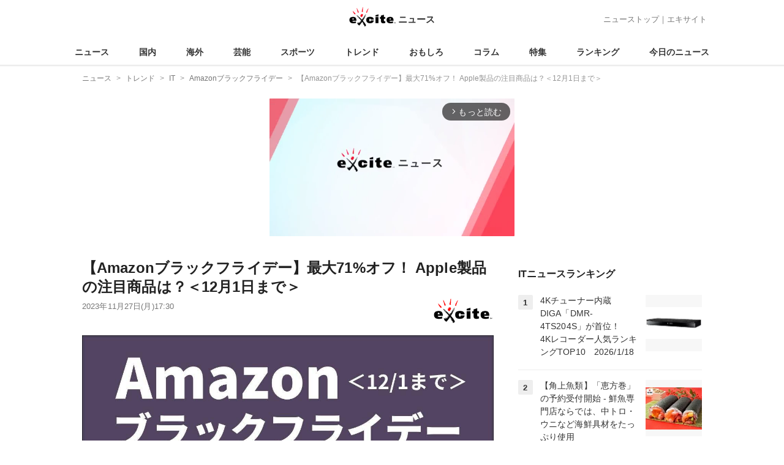

--- FILE ---
content_type: text/html; charset=UTF-8
request_url: https://www.excite.co.jp/news/article/E1701069462915/
body_size: 37212
content:
<!DOCTYPE html>
<html lang="ja">
    <head>
        <meta charset="utf-8">
    <meta name="viewport" content="width=device-width">
<meta name="google-site-verification" content="REPvQprbgdR7hZqw1hpgcPQhLrwAoTScLLRLMp7-GGU" />
<link rel="apple-touch-icon" href="//s.eximg.jp/exnews/a/img/apple-touch-icon.png">
<link rel="icon" href="//s.eximg.jp/extop/img/lep.png" type="image/png">
<title>【Amazonブラックフライデー】最大71%オフ！ Apple製品の注目商品は？＜12月1日まで＞ - エキサイトニュース</title>
    <meta name="description" content="Amazon年末の超大型セール「BLACKFRIDAY（ブラックフライデー）」が12月1日（金）23時59分まで開催中！今年はブラックフライデー初となる先行セールも開催され、大きな盛り上がりを見せてい..."/>
    <meta name="keywords" content="Amazonブラックフライデー" />
    <meta name="news_keywords" content="Amazonブラックフライデー"/>
<link rel="canonical" href="https://www.excite.co.jp/news/article/E1701069462915/"/>
<meta name="referrer" content="origin" />
<meta property="fb:app_id" content="242604012520302" />
    <meta name="category" content="it" />

    <meta name="rich-contents" content="3"/>

    <meta name="thumbnail" content="https://s.eximg.jp/exnews/feed/Excite_media/fc/E1701069462915/E1701069462915_c19b_1.jpg" />
        <meta property="og:title" content="【Amazonブラックフライデー】最大71%オフ！ Apple製品の注目商品は？＜12月1日まで＞ - エキサイトニュース" />
    <meta property="og:description" content="Amazon年末の超大型セール「BLACKFRIDAY（ブラックフライデー）」が12月1日（金）23時59分まで開催中！今年はブラックフライデー初となる先行セールも開催され、大きな盛り上がりを見せてい..." />
    <meta property="og:url" content="https://www.excite.co.jp/news/article/E1701069462915/">
    <meta property="og:type" content="article" />
    <meta property="og:site_name" content="エキサイトニュース" />
            <meta property="og:image" content="https://s.eximg.jp/exnews/feed/Excite_media/fc/E1701069462915/E1701069462915_c19b_1.jpg" />
            <meta name="contents-type" content="news-text" >
    <meta name="contents-category" content="news-it" >
    <meta name="contents-tag" content="" >
        <meta name="twitter:card" content="summary_large_image"/>
    <meta name="twitter:site" content="@ExciteJapan"/>
    <meta name="twitter:title" content="【Amazonブラックフライデー】最大71%オフ！ Apple製品の注目商品は？＜12月1日まで＞ - エキサイトニュース">
    <meta name="twitter:description" content="Amazon年末の超大型セール「BLACKFRIDAY（ブラックフライデー）」が12月1日（金）23時59分まで開催中！今年はブラックフライデー初となる先行セールも開催され、大きな盛り上がりを見せてい...">
            <meta name="twitter:image" content="https://s.eximg.jp/exnews/feed/Excite_media/fc/E1701069462915/E1701069462915_c19b_1.jpg">
            <meta name="contents-current-page" content="1">
        <!-- Tagsmith, v1.0.0 -->
<script>
    (function(b,d){var e=[["test1",.05,.1],["test2",.15,.2],["test3",.25,.3],["test4",.35,.4],["test5",.45,.5],["test6",.533,.566,.599],["test7",.632,.665,.698],["test8",.732,.766,.8],["test9",.825,.85,.875,.9],["test10",.925,.95,.975,1]],g=function(){var c=parseFloat(localStorage.getItem("__tagsmith_ab_factor"));if(isNaN(c)||0>c||1<=c)c=Math.random(),localStorage.setItem("__tagsmith_ab_factor",c.toString());for(var a=0;a<e.length;a++)for(var k=e[a][0],f=1;f<e[a].length;f++)if(c<e[a][f])return k+"_"+
        (1===f?"con":"exp"+(f-1));return null}(),h={};b[d]=b[d]||{};b[d].userVariant=function(){return g};b[d].enable=function(c,a){if("all"===a)return!0;if(a.lastIndexOf("_con")+4===a.length||h[a])return!1;h[a]=c;return g===a};b[d].getLogger=function(c,a){return!1};b[d].__debug=function(){return{AB_CONF:e}};b.googletag=b.googletag||{cmd:[]};b.googletag.cmd.unshift(function(){g&&b.googletag.pubads().setTargeting("tagsmith_ab_variant",g)})})(window,"__tagsmith");
</script>
<!-- End Tagsmith -->
        <script>
    window.dataLayer = window.dataLayer || [];
    function gtag(){dataLayer.push(arguments);}
    gtag('js', new Date());

    var ga4Params = {"content_group2":"trend-topic","content_group3":"it","content_group4":"Excite_media"};
    gtag('config', 'G-5H14MZXLYX', ga4Params);
</script>
   
    <script async src="https://www.googletagmanager.com/gtag/js?id=UA-400370-108"></script>
    <script>
        window.dataLayer = window.dataLayer || [];
        function gtag(){dataLayer.push(arguments);}
        gtag('js', new Date());
                    gtag('set', {"content_group2":"trend-topic","content_group3":"it","content_group4":"Excite_media"});
                        gtag('config', 'UA-400370-108', {
            'custom_map': {
                'dimension3' : 'getNewsDate',
                'dimension4' : 'getNewsCode',
            },
            'getNewsDate' : '2023-11-27',
            'getNewsCode' : 'E1701069462915',
        });
            </script>
        <!-- Google Tag Manager -->
<script>(function(w,d,s,l,i){w[l]=w[l]||[];w[l].push({'gtm.start':
new Date().getTime(),event:'gtm.js'});var f=d.getElementsByTagName(s)[0],
j=d.createElement(s),dl=l!='dataLayer'?'&l='+l:'';j.async=true;j.src=
'https://www.googletagmanager.com/gtm.js?id='+i+dl;f.parentNode.insertBefore(j,f);
})(window,document,'script','dataLayer','GTM-WMQ82P6');</script>
<!-- End Google Tag Manager -->

<!-- Google Tag Manager -->
<script>(function(w,d,s,l,i){w[l]=w[l]||[];w[l].push({'gtm.start':
            new Date().getTime(),event:'gtm.js'});var f=d.getElementsByTagName(s)[0],
        j=d.createElement(s),dl=l!='dataLayer'?'&l='+l:'';j.async=true;j.src=
        'https://www.googletagmanager.com/gtm.js?id='+i+dl;f.parentNode.insertBefore(j,f);
    })(window,document,'script','dataLayer','GTM-WW23MQQP');</script>
<!-- End Google Tag Manager -->
                <script type="text/javascript" async="async" src="//widgets.outbrain.com/outbrain.js"></script>
        <script type="text/javascript" charset="utf-8" async
            src="https://api.popin.cc/searchbox/excite_new_news.js"></script>
        <link rel="stylesheet" href="/news/css/app-pc.css?id=46575697160b17aa5b38">
        <script>var googletag=googletag||{};googletag.cmd=googletag.cmd||[];</script>

<script src="https://image.excite.co.jp/jp/ox/gpt/display/pc/news/pc_news_interstitial.js"></script>
    <script src="//image.excite.co.jp/jp/ox/gpt/pc_news.js"></script>
<style>
    .ad-aside-billboard {
        height: auto;
        min-height: 180px;
        margin: 10px 0;
        text-align: center;
        display: -webkit-flex;
        display: flex;
        flex-direction: column;
        justify-content: center;
        align-items: center;
    }
    .ad-aside-rectangle,
    .ad-aside-pc-billboard {
        min-height: 280px;
    }
    .ad-aside-pc-billboard {
        height: 250px;
        min-height: 250px;
        margin: 7px 0;
    }
    .ad-aside-infeed {
        min-height: 124px;
    }
    .ad-aside-rec,
    .ad-aside-inarticle {
        display: -webkit-flex;
        display: flex;
        -webkit-justify-content: space-evenly;
        justify-content: space-evenly;
        align-items: center;
        width: 100%;
        min-height: 280px;
    }
    .ad-aside-recommend-widget {
        min-height: 410px;
    }
    .col-1 .ad-aside-infeed,
    .col-2 .ad-aside-infeed {
        min-height: inherit;
        max-height: inherit;
    }
    .ad-aside-white-infeed {
        min-height: 85px;
        border-top: 1px solid #efefef;
    }
    .ad-aside-white-infeed + .ad-aside-white-infeed {
        border-top: none;
    }
    @media  screen and (min-width:480px){
        .ad-aside-white-infeed .gpt_pc_news_top_white_infeed {
            height: 124px;
        }
        .ad-aside-white-infeed .gpt_pc_news_white_infeed {
            height: 113px;
        }
    }
    #gpt_pc_news_footer_overlay {
        position: fixed;
        bottom: 0;
        left: 0;
        right: 0;
        z-index: 100;
        overflow: hidden;
        background-color: #fff;
        border-top: 1px solid #d6dee5;
        width: 100%;
        height: 90px;
    }
</style>
                <script src="https://unpkg.com/htmx.org@1.9.0"></script>
    </head>
    <body>
                        <header class="header">
    <div class="header-nav">
        <div class="logo-wrap">
                            
                <a href="https://www.excite.co.jp/news/"><span class="logo">エキサイト</span><span class="logo-sub">ニュース</span></a>
                    </div>
        <div class="nav-header">
            <a href="https://www.excite.co.jp/news/">ニューストップ</a>｜<a href="/">エキサイト</a>
        </div>
    </div>
    <nav class="global-nav">
        <ul>
                                                <li><a href="https://www.excite.co.jp/news/">ニュース</a></li>
                                                                <li><a href="https://www.excite.co.jp/news/domestic-topic/">国内</a></li>
                                                                <li><a href="https://www.excite.co.jp/news/world-topic/">海外</a></li>
                                                                <li><a href="https://www.excite.co.jp/news/entertainment-topic/">芸能</a></li>
                                                                <li><a href="https://www.excite.co.jp/news/sports-topic/">スポーツ</a></li>
                                                                <li><a href="https://www.excite.co.jp/news/trend-topic/">トレンド</a></li>
                                                                <li><a href="https://www.excite.co.jp/news/omoshiro-topic/">おもしろ</a></li>
                                                                <li><a href="https://www.excite.co.jp/news/column-topic/">コラム</a></li>
                                                                <li><a href="https://www.excite.co.jp/news/feature/">特集</a></li>
                                                                <li><a href="https://www.excite.co.jp/news/view-ranking/">ランキング</a></li>
                                                                <li><a href="https://www.excite.co.jp/news/today/">今日のニュース</a></li>
                                    </ul>
    </nav>
    </header>
        <!-- Google Tag Manager (noscript) -->
<noscript><iframe src="https://www.googletagmanager.com/ns.html?id=GTM-WMQ82P6"
height="0" width="0" style="display:none;visibility:hidden"></iframe></noscript>
<!-- End Google Tag Manager (noscript) -->

<!-- Google Tag Manager (noscript) -->
<noscript><iframe src="https://www.googletagmanager.com/ns.html?id=GTM-WW23MQQP"
                  height="0" width="0" style="display:none;visibility:hidden"></iframe></noscript>
<!-- End Google Tag Manager (noscript) -->
        <div class="contents">
            <nav class="breadcrumb" aria-label="breadcrumb">
    <ol class="breadcrumb-list" itemscope itemtype="http://schema.org/BreadcrumbList">
                                    <li itemprop="itemListElement" itemscope itemtype="http://schema.org/ListItem"><a itemprop="item" href="https://www.excite.co.jp/news/"><span itemprop="name">ニュース</span></a><meta itemprop="position" content="1"></li>
                                                            <li itemprop="itemListElement" itemscope itemtype="http://schema.org/ListItem"><a itemprop="item" href="https://www.excite.co.jp/news/trend-topic/"><span itemprop="name">トレンド</span></a><meta itemprop="position" content="2"></li>
                                                            <li itemprop="itemListElement" itemscope itemtype="http://schema.org/ListItem"><a itemprop="item" href="https://www.excite.co.jp/news/it/"><span itemprop="name">IT</span></a><meta itemprop="position" content="3"></li>
                                                            <li itemprop="itemListElement" itemscope itemtype="http://schema.org/ListItem"><a itemprop="item" href="https://www.excite.co.jp/news/it/tag/Amazon%E3%83%96%E3%83%A9%E3%83%83%E3%82%AF%E3%83%95%E3%83%A9%E3%82%A4%E3%83%87%E3%83%BC/"><span itemprop="name">Amazonブラックフライデー</span></a><meta itemprop="position" content="4"></li>
                                                                        <li itemprop="itemListElement" itemscope itemtype="http://schema.org/ListItem"><span itemprop="name">【Amazonブラックフライデー】最大71%オフ！ Apple製品の注目商品は？＜12月1日まで＞</span><meta itemprop="position" content="5"></li>
                        </ol>
</nav>
                        <div class="header-extra">
                                <div class="ad-aside-pc-billboard">
                <div id="gpt_pc_news_banner"></div>
                </div>
                            </div>
                        <div class="main-contents">
                <main>
                    
        <div class="article">
            <div class="article-header">
            <h1 class="article-title">【Amazonブラックフライデー】最大71%オフ！ Apple製品の注目商品は？＜12月1日まで＞</h1>
            <div class="article-info">
                                
                                            <a href="https://www.excite.co.jp/news/source/Excite_media/" target="_blank"
                            rel="noopener noreferrer"                            class="source-media">
                            
                            <img src="https://s.eximg.jp/exnews/logo/source-logo-excite.png" alt="エキサイト" class="source-logo" width="100" height="25">
                        </a>
                                                    <div class="article-status">
                    <div class="article-date">
                        
                                                <time datetime="2023-11-27T17:30:00+09:00" itemprop="datePublished">2023年11月27日(月)17:30</time>
                    </div>
                </div>
            </div>
                    </div>
        
                <div class="article-body">
            
            
            
            
            <div class="story ">
                <script src="/news/js/first-page-link.js" defer></script>
                                                    <div class="storyImg">
                    <img class="image" src="//imgc.eximg.jp/i=https%253A%252F%252Fs.eximg.jp%252Fexnews%252Ffeed%252FExcite_media%252Ffc%252FE1701069462915%252FE1701069462915_c19b_1.jpg,quality=70,type=jpg" alt="【Amazonブラックフライデー】最大71%オフ！ Apple製品の注目商品は？＜12月1日まで＞">
                    
                </div><br />Amazon年末の超大型セール<b>「BLACK FRIDAY（ブラックフライデー）」</b>が<b>12月1日（金）23時59分まで開催中！</b><br /><br />今年はブラックフライデー初となる先行セールも開催され、大きな盛り上がりを見せています。<br /><br />本記事では、<b>「Apple製品」</b>の中から、特にお買い得な商品や注目のものなど、ピックアップしてご紹介します。<div class="ad-aside-inarticle"><div class="gpt_pc_news_inarticle"></div><div class="gpt_pc_news_inarticle"></div></div><br />各商品とも、売り切れてしまう前に、早めにゲットしておきましょう！<br /><br /><small>※価格は2023年11月27日17時30分現在のものです。セール価格になっているか、ご購入の際は商品ページであらためてご確認ください。また、サイズ、カラーの違いによってはセール対象外になっている場合があります</small><br /><br /><h2>Apple製品のお買い得＆注目商品</h2><div class="store-ec">
    <a href="https://www.amazon.co.jp/dp/B09G99B9YG/ref=sr_1_1?tag=ex-news-79-22&amp;linkCode=osi" target="_blank" class="store-ec__link">
        <div class="store-ec__img-wrap">
                            <img src="https://m.media-amazon.com/images/I/31ZOUewJsuL._SL500_.jpg" class="store-ec__img" alt="2021 Apple 10.2インチiPad (Wi-Fi, 64GB) - スペースグレイ" width="250" height="250">
                    </div>
        <div class="store-ec__body">
            <div class="store-ec__name">2021 Apple 10.2インチiPad (Wi-Fi, 64GB) - スペースグレイ</div>
            <div class="store-ec__brand">Apple(アップル)</div>
            <div class="store-ec__price"><span class="store-ec__price-tx">49,800円</span>
                                            </div>
            <div class="store-ec__btn"><span>商品をチェックする！</span></div>
            <div class="store-ec__caption">Neural Engineを搭載した A13 Bionicチップ8MP広角バックカメラ、センターフレームに対応した 12MP超広角カメラ最大 256GBのストレージステレオスピーカーセキュア認証と Apple Payのための Touch ID802.11ac Wi-Fi最大 10時間駆動するバッテリー3充電とアクセサリのための LightningコネクタApple Pencil（第 1世代）と Smart Keyboardに対応ユニークな機能を持ち、パワフルで使いやすい iPadOS によって iPadが万能に</div>
        </div>
    </a>
</div>
<br /><div class="store-ec">
    <a href="https://www.amazon.co.jp/dp/B0BDHRCYTB/ref=sr_1_1?tag=ex-news-79-22&amp;linkCode=osi" target="_blank" class="store-ec__link">
        <div class="store-ec__img-wrap">
                            <img src="https://m.media-amazon.com/images/I/51-y3lBZQoL._SL500_.jpg" class="store-ec__img" alt="Apple Watch Series 8 GPS + Cellularモデル、45mmケース シルバーステンレススチールケースとシルバーミラネーゼループを組み合わせたスマートウォッチ。フィットネストラッカー、血中酸素ウェルネスアプリと心電図アプリ、常時表示Retinaディスプレイ、耐水性能" width="250" height="250">
                    </div>
        <div class="store-ec__body">
            <div class="store-ec__name">Apple Watch Series 8 GPS + Cellularモデル、45mmケース シルバーステンレススチールケースとシルバーミラネーゼループを組み合わせたスマートウォッチ。フィットネストラッカー、血中酸素ウェルネスアプリと心電図アプリ、常時表示Retinaディスプレイ、耐水性能</div>
            <div class="store-ec__brand">Apple(アップル)</div>
            <div class="store-ec__price"><span class="store-ec__price-tx">79,000円</span>
                                    <span class="store-ec__off">35%OFF</span>
                                                    参考価格:<span class="store-ec__sub-price">120,800円</span>
                            </div>
            <div class="store-ec__btn"><span>商品をチェックする！</span></div>
            <div class="store-ec__caption">Cellularモデルなら、iPhoneが近くになくてもつながっていられるお気に入りの音楽、Podcast、オーディオブックをストリーミングまたは同期して楽しむ家族一人ひとりのAppleWatchの設定と管理は、ファミリー共有設定で直接あなたのiPhoneから過去にさかのぼり排卵の推定ができる皮膚温センサー、そして高度な周期記録体に取り込まれた酸素のレベルをチェックできるパワフルなセンサーとアプリ</div>
        </div>
    </a>
</div>
<br /><div class="store-ec">
    <a href="https://www.amazon.co.jp/dp/B0CHXVBQHR/ref=sr_1_1?tag=ex-news-79-22&amp;linkCode=osi" target="_blank" class="store-ec__link">
        <div class="store-ec__img-wrap">
                            <img src="https://m.media-amazon.com/images/I/31yO7YAFGgL._SL500_.jpg" class="store-ec__img" alt="Apple AirPods Pro（第2世代）​​​​​​​- MagSafe充電ケース（USB-C）" width="250" height="250">
                    </div>
        <div class="store-ec__body">
            <div class="store-ec__name">Apple AirPods Pro（第2世代）​​​​​​​- MagSafe充電ケース（USB-C）</div>
            <div class="store-ec__brand">Apple(アップル)</div>
            <div class="store-ec__price"><span class="store-ec__price-tx">38,192円</span>
                                            </div>
            <div class="store-ec__btn"><span>商品をチェックする！</span></div>
            <div class="store-ec__caption">Apple製のH2チップの力で、AirPods Proの先進的なオーディオパフォーマンスがさらに進化しました。AirPods Proならではのスマートなノイズキャンセリングも、圧倒的な3Dサウンドも、長時間使えるバッテリーも、これまでにない完成度です。特別に設計された歪みを低減するドライバとアンプが、鮮明でクリアな高音と深みのある豊かな低音を極めて忠実に再現。すべてのサウンドをかつてないほどあざやかに響かせます。適応型オーディオは外部音取り込みモードとアクティブノイズキャンセリングをダイナミックに組み合わせ、周囲の状況に合わせた最高のリスニング体験を届けます。一世代前のAirPods Proと比べて、最大2倍の雑音を消すアクティブノイズキャンセリング。通勤や通学の途中や集中力が必要な時に、外部のノイズを劇的に減らします。外部音取り込みモードは外部の音を取り込むことで、周囲の様子を聞こえるようにします。会話感知機能は、AirPods Proを装着したままでも近くにいる人との会話にもっと簡単に集中できるように、背景ノイズを減らしながらメディアの音量を下げて、目の前にいる相手の声を聞き取りやすくします。パーソナライズされた音量機能は、その時々の環境に合わせて自動的に微調整を加え、最高のメディア体験を届けます。あなたのためだけにチューニングしたサラウンドサウンドを体験できる、パーソナライズされた空間オーディオ。ダイナミックヘッドトラッキングにも対応しているので、音楽や映画にさらに夢中になれます。より多くの耳にフィットするように、4つのシリコーン製イヤーチップを用意しました。XSサイズも選べます。イヤーチップは耳の中を密閉して音を遮断し、AirPods Proを適切な位置に固定します。軸部分を上下にスワイプして音量を調節できるタッチコントロールを搭載。電話への応答、通話中の消音と消音解除は軸部分を1回押します。通話の終了は2回押します。再生モードの切り替えは軸部分を長押しするだけです。</div>
        </div>
    </a>
</div>
<br /><div class="store-ec">
    <a href="https://www.amazon.co.jp/dp/B08SW9LP8W/ref=sr_1_1?tag=ex-news-79-22&amp;linkCode=osi" target="_blank" class="store-ec__link">
        <div class="store-ec__img-wrap">
                            <img src="https://m.media-amazon.com/images/I/31Gx-OoKA0L._SL500_.jpg" class="store-ec__img" alt="Apple iPhone 12 (128 GB) - ブラック" width="250" height="250">
                    </div>
        <div class="store-ec__body">
            <div class="store-ec__name">Apple iPhone 12 (128 GB) - ブラック</div>
            <div class="store-ec__brand">Apple(アップル)</div>
            <div class="store-ec__price"><span class="store-ec__price-tx">0円</span>
                                            </div>
            <div class="store-ec__btn"><span>商品をチェックする！</span></div>
            <div class="store-ec__caption">6.1インチSuper Retina XDRディスプレイCeramic Shieldによる頑丈なデザイン超高速ダウンロードと高品質なストリーミングができる5GA14 Bionicチップ超広角と広角カメラを持つ先進的な12MPデュアルカメラシステム。ナイトモード、Deep Fusion、スマートHDR 3、4KドルビービジョンでのHDR撮影に対応</div>
        </div>
    </a>
</div>
<br /><div class="store-ec">
    <a href="https://www.amazon.co.jp/dp/B08N1XPLV1/ref=sr_1_1?tag=ex-news-79-22&amp;linkCode=osi" target="_blank" class="store-ec__link">
        <div class="store-ec__img-wrap">
                            <img src="https://m.media-amazon.com/images/I/31euYjadZ5L._SL500_.jpg" class="store-ec__img" alt="iPhone 12 mini Leather Sleeve with MagSafe - Pink Citrus ポーチ" width="250" height="250">
                    </div>
        <div class="store-ec__body">
            <div class="store-ec__name">iPhone 12 mini Leather Sleeve with MagSafe - Pink Citrus ポーチ</div>
            <div class="store-ec__brand">Apple(アップル)</div>
            <div class="store-ec__price"><span class="store-ec__price-tx">5,980円</span>
                                    <span class="store-ec__off">71%OFF</span>
                                                    参考価格:<span class="store-ec__sub-price">20,380円</span>
                            </div>
            <div class="store-ec__btn"><span>商品をチェックする！</span></div>
            <div class="store-ec__caption">特殊ななめし加工と仕上げが施されたヨーロピアンレザーを使っているため、外側は柔らかな手触りがあり、時とともに自然な風格が加わります。余計な部分が一切ないスリーブが、iPhoneのなめらかなボディにぴったりフィット。iPhoneを傷つきにくくし、落下からも守ります。内側にはクレジットカードや身分証明書を入れるためのポケットがあり、ストラップもついているので、iPhoneと一緒に出かける時に便利です。iPhoneを充電する時は、MagSafe充電器を取りつけるだけ。接触した瞬間から高速ワイヤレス充電が始まります。iPhoneを守るために、このスリーブは質の高いしなやかなレザーで作られています。レザーは自然素材なので、上質なレザーベルトのように時がたつにつれてシワやムラが現れたり、表情や味わいが加わります。MagSafeアクセサリを使うと、わずかに跡が残ります。</div>
        </div>
    </a>
</div>
<br /><a class="linkaff" href="https://www.amazon.co.jp/deal/44ccaa2f?showVariations=true&pf_rd_r=Y97YCYZ3JN838EVM67SJ&pf_rd_t=Events&pf_rd_i=blackfriday&pf_rd_p=c0a3c3f1-fb48-4f83-9a68-38b6aa7c392c&pf_rd_s=slot-6&linkCode=ll2&tag=ex-news-79-22&linkId=af41216be5b4955c14d001b480f8e89e&language=ja_JP&ref_=as_li_ss_tl" target="_blank">【ブラックフライデー】Apple製品の一覧ページを見る</a><a class="linkaff" href="https://www.amazon.co.jp/blackfriday?_encoding=UTF8&pd_rd_w=xKHQB&content-id=amzn1.sym.da4a41a0-ff51-47c5-8d9a-589299a519c5&pf_rd_p=da4a41a0-ff51-47c5-8d9a-589299a519c5&pf_rd_r=D4SA5ZN5FRK05GDQ2QFP&pd_rd_wg=k6vcP&pd_rd_r=0738fee5-a871-4726-a5b3-fcbc1c08e046&linkCode=ll2&tag=ex-news-79-22&linkId=3d45891333b969b696d769c6b50c973d&language=ja_JP&ref_=as_li_ss_tl" target="_blank">【ブラックフライデー】セール会場入口はこちら</a><br /><br /><h3>【お得情報】エントリーでポイント還元率が最大12％までアップ</h3>ブラックフライデーの期間中は、エントリーして10,000円以上買い物することで全商品のポイント還元率が<b>最大12％</b>までアップするキャンペーンが開催されています。<br />なお、おもちゃ・ホビー商品を購入すると、さらに7%ポイントアップと超お得に！<br /><a class="linkaff" href="https://www.amazon.co.jp/blackfriday?_encoding=UTF8&pd_rd_w=xKHQB&content-id=amzn1.sym.da4a41a0-ff51-47c5-8d9a-589299a519c5&pf_rd_p=da4a41a0-ff51-47c5-8d9a-589299a519c5&pf_rd_r=D4SA5ZN5FRK05GDQ2QFP&pd_rd_wg=k6vcP&pd_rd_r=0738fee5-a871-4726-a5b3-fcbc1c08e046&linkCode=ll2&tag=ex-news-79-22&linkId=3d45891333b969b696d769c6b50c973d&language=ja_JP&ref_=as_li_ss_tl" target="_blank">ポイントアップキャンペーンにエントリーする</a><br /><h3>【お得情報】抽選で最大50,000ポイントが当たるプライム会員限定スタンプラリーも開催</h3>期間中＜11月17日（金）11時30分～12月15日（金）23時59分＞にキャンペーンにエントリーの上、Amazonプライムの対象サービスを利用してスタンプを集めると、Amazonポイントが当たる抽選に参加できます。<br />スタンプを5つ集めると抽選で最大50,000ポイントが当たるほか、獲得したスタンプ数に応じてAmazonポイントが抽選で当たります。<br /><a class="linkaff" href="https://www.amazon.co.jp/cer/stampcard/home?_encoding=UTF8&pd_rd_w=VKPks&content-id=amzn1.sym.ff471fdc-4143-4b94-acbd-e6ee4d165fcc&pf_rd_p=ff471fdc-4143-4b94-acbd-e6ee4d165fcc&pf_rd_r=0JZJ68J5BNRE3KR7MGZN&pd_rd_wg=XDNzw&pd_rd_r=6413930c-b314-4871-8d33-08f57a4cd707&linkCode=ll2&tag=ex-news-79-22&linkId=f85cb0c782ea3ed317d7f470b178238a&language=ja_JP&ref_=as_li_ss_tl" target="_blank">スタンプラリーキャンペーンに参加する</a><br /><h3>【お得情報】他にもキャンペーンを実施中！</h3><h3><font color="green">◆Kindle Unlimited 3か月99円キャンペーン</font></h3><b>【ここがポイント！】</b><br />1. 好きな端末で読書を楽しめる“Kindle Unlimited”が、最初の3か月間99円で読み放題（当該99円体験期間の3か月終了後は、月額980円で自動更新されます）<br />2. 200万冊以上の圧倒的な冊数、ジャンルの豊富さ<br />※Kindle Unlimited対象書籍一覧は<a href="https://www.amazon.co.jp/b?node=3197885051&linkCode=sl2&tag=ex-news-79-22&linkId=a53763cf5fac4f4f86052cb1d0cebbe2&language=ja_JP&ref_=as_li_ss_tl" target="_blank">コチラ</a><br />3. ダウンロード数は最大20冊、端末の最大利用数は6台まで<br /><b>【開催期間】</b><br />2023年11月17日（金）11:30〜12月1日（金）23時59分<br /><a class="linkaff" href="https://www.amazon.co.jp/kindle-dbs/hz/subscribe/ku?&linkCode=ll2&tag=ex-news-79-22&linkId=55bdf0e45630b5d1ab444e5776a48f6f&language=ja_JP&ref_=as_li_ss_tl" target="_blank">【Amazon】キャンペーン概要を見る</a><br /><h3><font color="green">◆Amazon Music Unlimited 3か月無料キャンペーン</font></h3><b>【ここがポイント！】</b><br />1. 月額980円（プライム会員の場合は月額1,080円）の“Amazon Music Unlimited”が、最初の3か月間無料（当該99円体験期間の3か月終了後は、月額980円で自動更新されます）<br />2. 高音質で好きな楽曲・ポッドキャストが自由に楽しめる♪<br />3. 広告なし、オンデマンド・オフライン再生可能<br /><b>【開催期間】</b><br />2023年11月14日（火）〜2024年1月11日（木）23時59分<br /><a class="linkaff" href="https://www.amazon.co.jp/music/unlimited?=undefined&linkCode=ll2&tag=ex-news-79-22&linkId=3360c084f3e1ad9af74d08ab0ab8c665&language=ja_JP&ref_=as_li_ss_tl" target="_blank">【Amazon】キャンペーン概要を見る</a><br /><h3><font color="green">◆ブラックフライデー特別企画 Prime Video 名作映画を観よう</font></h3><b>【ここがポイント！】</b><br />1. 名作映画を期間限定価格にて購入可能<br />2. 「スパイダーマン:アクロス・ザ・スパイダーバース」「バック・トゥ・ザ・フューチャー」から「耳をすませば」まで幅広い作品が対象<br /><b>【開催期間】</b><br />2023年11月18日（土）〜12月1日（金）23時59分<br /><a class="linkaff" href="https://www.amazon.co.jp/gp/video/storefront?contentType=merch&contentId=store&merchId=deals&linkCode=ll2&tag=ex-news-79-22&linkId=d19705c56bcde7470be24d33be98e624&language=ja_JP&ref_=as_li_ss_tl" target="_blank">【Amazon】キャンペーン概要を見る</a><br /><br /><small>Amazonのアソシエイトとして、エキサイトは適格販売により収入を得ています。</small><br /><!-- paging -->
                
                
                
                
                                    </div>
        <div style="padding: 8px 0; font-weight: bold;">編集部おすすめ</div>
    <div class="ad-aside-white-infeed">
        <div class="gpt_pc_news_white_infeed"></div>
    </div>
    <div class="ad-aside-white-infeed">
        <div class="gpt_pc_news_white_infeed"></div>
    </div>
    <div class="ad-aside-white-infeed">
        <div class="gpt_pc_news_white_infeed"></div>
    </div>
    <div class="ad-aside-white-infeed">
        <div class="gpt_pc_news_white_infeed"></div>
    </div>
    <div class="ad-aside-white-infeed">
        <div class="gpt_pc_news_white_infeed"></div>
    </div>
        
        <div class="share">
            <ul class="sns-share">
        <li>
            <a href="https://twitter.com/share?count=horizontal&original_referer=https%3A%2F%2Fwww.excite.co.jp%2Fnews%2Farticle%2FE1701069462915&text=%E3%80%90Amazon%E3%83%96%E3%83%A9%E3%83%83%E3%82%AF%E3%83%95%E3%83%A9%E3%82%A4%E3%83%87%E3%83%BC%E3%80%91%E6%9C%80%E5%A4%A771%25%E3%82%AA%E3%83%95%EF%BC%81%20Apple%E8%A3%BD%E5%93%81%E3%81%AE%E6%B3%A8%E7%9B%AE%E5%95%86%E5%93%81%E3%81%AF%EF%BC%9F%EF%BC%9C12%E6%9C%881%E6%97%A5%E3%81%BE%E3%81%A7%EF%BC%9E%20-%20%E3%82%A8%E3%82%AD%E3%82%B5%E3%82%A4%E3%83%88%E3%83%8B%E3%83%A5%E3%83%BC%E3%82%B9&url=https%3A%2F%2Fwww.excite.co.jp%2Fnews%2Farticle%2FE1701069462915%2F&via=ExciteJapan"
                rel="noopener noreferrer"
                target="_blank"
                onclick="gtag('event', 'click', {'event_category': 'article_trend-topic', 'event_label': 'social-bottom-twitter', 'non_interaction': true});">
                <div class="share-button share-twitter"><span>Xでシェア</span></div>
            </a>
        </li>
        <li>
            <a href="https://www.facebook.com/sharer.php?u=https%3A%2F%2Fwww.excite.co.jp%2Fnews%2Farticle%2FE1701069462915%2F"
                rel="noopener noreferrer"
                target="_blank"
                onclick="gtag('event', 'click', {'event_category': 'article_trend-topic', 'event_label': 'social-bottom-facebook', 'non_interaction': true});">
                <div class="share-button share-facebook"><span>Facebookでシェア</span></div>
            </a>
        </li>
    </ul>
        </div>

        
        
                <div id="gpt_pc_news_inread"></div>

        
        
        <div class="ad-aside-recommend-widget"></div>

        
                
            </div>
        
    <div class="ad-aside-rectangle">
        <div id="gpt_pc_news_article_wrap" class="ovh mt-m mb-m">
            <div class="fl">
                <div id="gpt_pc_news_article_left"></div>
            </div>
            <div class="fr">
                <div id="gpt_pc_news_article_right"></div>
            </div>
        </div>
    </div>




    <a href="https://www.excite.co.jp/news/source/Excite_media/" class="button primary-button">
        エキサイトの記事をもっと見る<span class="icon-arrow-right"></span>
    </a>
    
            <div
    hx-trigger="revealed"
    hx-swap="outerHTML"
    hx-get="/news/article/story-parts/api/?newsCode[]=avwatch_1386572604144468206&amp;newsCode[]=internet_watch_1386539328001851961&amp;newsCode[]=Cobs_3148729&amp;"
    class="ex-loading"
    hx-target="#loading"
    hx-push-url="/news/article/avwatch_1386572604144468206/"
>
</div>
<div>
    <div id="loading" class="loading">
        <div class="htmx-indicator">
            <div class="bounce1"></div>
            <div class="bounce2"></div>
            <div class="bounce3"></div>
        </div>
    </div>
</div>
    

    
    <section class="article-topics">
    <h2 class="default-title">トピックス</h2>
    <div class="top-mainarea">
    
                        <input id="panel-1-ctrl" class="panel-radios" type="radio" name="tab-radios" onclick="gtag('event', 'click', {'event_category': 'article_trend-topic', 'event_label': 'topics-list-news-navi', 'non_interaction': true});">
                                <input id="panel-2-ctrl" class="panel-radios" type="radio" name="tab-radios" onclick="gtag('event', 'click', {'event_category': 'article_trend-topic', 'event_label': 'topics-list-domestic-topic-navi', 'non_interaction': true});">
                                <input id="panel-3-ctrl" class="panel-radios" type="radio" name="tab-radios" onclick="gtag('event', 'click', {'event_category': 'article_trend-topic', 'event_label': 'topics-list-world-topic-navi', 'non_interaction': true});">
                                <input id="panel-4-ctrl" class="panel-radios" type="radio" name="tab-radios" onclick="gtag('event', 'click', {'event_category': 'article_trend-topic', 'event_label': 'topics-list-entertainment-topic-navi', 'non_interaction': true});">
                                <input id="panel-5-ctrl" class="panel-radios" type="radio" name="tab-radios" onclick="gtag('event', 'click', {'event_category': 'article_trend-topic', 'event_label': 'topics-list-sports-topic-navi', 'non_interaction': true});">
                                <input id="panel-6-ctrl" class="panel-radios" type="radio" name="tab-radios" checked onclick="gtag('event', 'click', {'event_category': 'article_trend-topic', 'event_label': 'topics-list-trend-topic-navi', 'non_interaction': true});">
                                <input id="panel-7-ctrl" class="panel-radios" type="radio" name="tab-radios" onclick="gtag('event', 'click', {'event_category': 'article_trend-topic', 'event_label': 'topics-list-omoshiro-topic-navi', 'non_interaction': true});">
                                <input id="panel-8-ctrl" class="panel-radios" type="radio" name="tab-radios" onclick="gtag('event', 'click', {'event_category': 'article_trend-topic', 'event_label': 'topics-list-column-topic-navi', 'non_interaction': true});">
                                <input id="panel-9-ctrl" class="panel-radios" type="radio" name="tab-radios" onclick="gtag('event', 'click', {'event_category': 'article_trend-topic', 'event_label': 'topics-list-feature-navi', 'non_interaction': true});">
                    <nav class="top-nav">
            
            <ul id="tabs-list">
                                    <li id="li-for-panel-1"><label class="panel-label" for="panel-1-ctrl">ニュース</label></li>
                                    <li id="li-for-panel-2"><label class="panel-label" for="panel-2-ctrl">国内</label></li>
                                    <li id="li-for-panel-3"><label class="panel-label" for="panel-3-ctrl">海外</label></li>
                                    <li id="li-for-panel-4"><label class="panel-label" for="panel-4-ctrl">芸能</label></li>
                                    <li id="li-for-panel-5"><label class="panel-label" for="panel-5-ctrl">スポーツ</label></li>
                                    <li id="li-for-panel-6"><label class="panel-label" for="panel-6-ctrl">トレンド</label></li>
                                    <li id="li-for-panel-7"><label class="panel-label" for="panel-7-ctrl">おもしろ</label></li>
                                    <li id="li-for-panel-8"><label class="panel-label" for="panel-8-ctrl">コラム</label></li>
                                    <li id="li-for-panel-9"><label class="panel-label" for="panel-9-ctrl">特集・インタビュー</label></li>
                            </ul>
            <div onclick="gtag('event', 'click', {'event_category': 'article_trend-topic', 'event_label': 'topics-list-feature-nave-next', 'non_interaction': true});">
                <a class="move-button" onclick="switchTab()"><i></i></a>
            </div>
        </nav>
        <div id="panels">
            <div class="container">
                                                        <div id="panel-1" class="top-news">
                        
                                                    <div class="top-photo">
                                <a href="https://www.excite.co.jp/news/article/SportsHochi_20260121_OHT1T51081/" onclick="gtag('event', 'click', {'event_category': 'article_trend-topic', 'event_label': 'topics-list-today-1', 'non_interaction': true});">
                                    <div class="thumb-img">
                                        <img src="//imgc.eximg.jp/i=https%253A%252F%252Fs.eximg.jp%252Fexnews%252Ffeed%252FSportsHochi%252Fdc%252FSportsHochi_20260121_OHT1T51081%252FSportsHochi_20260121_OHT1T51081_1.jpg,zoom=560x320,quality=100,type=webp" alt="【広島】二俣翔一、結婚を発表「より責任を持って精進」今オフ８人目の結婚ラッシュ" width="280" height="160" loading="lazy" />
                                        <p class="on-photo-text">【広島】二俣翔一、結婚を発表「より責任を持って精進」今オフ８人目の結婚ラッシュ</p>
                                    </div>
                                </a>
                            </div>
                                                <ul class="top-news-item">
                            
                                                            <li>
                                    <a href="https://www.excite.co.jp/news/article/FNN_1386575886517551855/" onclick="gtag('event', 'click', {'event_category': 'article_trend-topic', 'event_label': 'topics-list-today-2', 'non_interaction': true});" >
                                        田久保前市長 出頭要請
                                                                                                                    </a>
                                </li>
                                                            <li>
                                    <a href="https://www.excite.co.jp/news/article/Kyodo_1386580325088199620/" onclick="gtag('event', 'click', {'event_category': 'article_trend-topic', 'event_label': 'topics-list-today-3', 'non_interaction': true});" >
                                        両陛下 6月欧州訪問
                                                                                                                    </a>
                                </li>
                                                            <li>
                                    <a href="https://www.excite.co.jp/news/article/Kyodo_1386577268263485448/" onclick="gtag('event', 'click', {'event_category': 'article_trend-topic', 'event_label': 'topics-list-today-4', 'non_interaction': true});" >
                                        安倍氏銃撃 極めて悪質
                                                                                                                    </a>
                                </li>
                                                            <li>
                                    <a href="https://www.excite.co.jp/news/article/Kyodo_1386580794424148316/" onclick="gtag('event', 'click', {'event_category': 'article_trend-topic', 'event_label': 'topics-list-today-5', 'non_interaction': true});" >
                                        柏崎原発 午後7時再稼働
                                                                                                                    </a>
                                </li>
                                                            <li>
                                    <a href="https://www.excite.co.jp/news/article/ExnewsBeautynewstokyo_319711/" onclick="gtag('event', 'click', {'event_category': 'article_trend-topic', 'event_label': 'topics-list-today-6', 'non_interaction': true});" >
                                        蟹座 来週の運勢占い
                                                                                                                    </a>
                                </li>
                                                            <li>
                                    <a href="https://www.excite.co.jp/news/article/Allabout_108730/" onclick="gtag('event', 'click', {'event_category': 'article_trend-topic', 'event_label': 'topics-list-today-7', 'non_interaction': true});" >
                                        岩手お土産 1位は?
                                                                                                                    </a>
                                </li>
                                                            <li>
                                    <a href="https://www.excite.co.jp/news/article/ntv_1386576880093069437/" onclick="gtag('event', 'click', {'event_category': 'article_trend-topic', 'event_label': 'topics-list-today-8', 'non_interaction': true});" >
                                        二俣翔一 結婚を発表
                                                                                                                    </a>
                                </li>
                                                            <li>
                                    <a href="https://www.excite.co.jp/news/article/Oricon_2431812/" onclick="gtag('event', 'click', {'event_category': 'article_trend-topic', 'event_label': 'topics-list-today-9', 'non_interaction': true});" >
                                        RIIZE アンバサダー
                                                                                                                    </a>
                                </li>
                                                    </ul>
                    </div>
                                            <a class="button primary-button" href="https://www.excite.co.jp/news/today/" onclick="gtag('event', 'click', {'event_category': 'article_trend-topic', 'event_label': 'topics-list-today-more', 'non_interaction': true});">今日の主要ニュース<span class="icon-arrow-right"></span></a>
                                                                            <div id="panel-2" class="top-news">
                        
                                                    <div class="top-photo">
                                <a href="https://www.excite.co.jp/news/article/Jiji_3694953/" onclick="gtag('event', 'click', {'event_category': 'article_trend-topic', 'event_label': 'topics-list-domestic-topic-1', 'non_interaction': true});">
                                    <div class="thumb-img">
                                        <img src="//imgc.eximg.jp/i=https%253A%252F%252Fs.eximg.jp%252Fexnews%252Ffeed%252FJiji%252F5b%252FJiji_3694953%252FJiji_3694953_1.jpg,zoom=560x320,quality=100,type=webp" alt="柏崎原発、１３年ぶり再稼働へ＝規制委が「試験使用」承認―事故後で東電初" width="280" height="160" loading="lazy" />
                                        <p class="on-photo-text">柏崎原発、１３年ぶり再稼働へ＝規制委が「試験使用」承認―事故後で東電初</p>
                                    </div>
                                </a>
                            </div>
                                                <ul class="top-news-item">
                            
                                                            <li>
                                    <a href="https://www.excite.co.jp/news/article/Jiji_3694945/" onclick="gtag('event', 'click', {'event_category': 'article_trend-topic', 'event_label': 'topics-list-domestic-topic-2', 'non_interaction': true});" >
                                        地磁気乱れ 通信影響恐れ
                                                                                                                    </a>
                                </li>
                                                            <li>
                                    <a href="https://www.excite.co.jp/news/article/ntv_1386573591313253202/" onclick="gtag('event', 'click', {'event_category': 'article_trend-topic', 'event_label': 'topics-list-domestic-topic-3', 'non_interaction': true});" >
                                        柏崎刈羽原発 再稼働へ
                                                                                                                    </a>
                                </li>
                                                            <li>
                                    <a href="https://www.excite.co.jp/news/article/Kyodo_1386580794424148316/" onclick="gtag('event', 'click', {'event_category': 'article_trend-topic', 'event_label': 'topics-list-domestic-topic-4', 'non_interaction': true});" >
                                        柏崎原発 午後7時以降再稼働
                                                                                                                    </a>
                                </li>
                                                            <li>
                                    <a href="https://www.excite.co.jp/news/article/TBSNews_1386577110400172476/" onclick="gtag('event', 'click', {'event_category': 'article_trend-topic', 'event_label': 'topics-list-domestic-topic-5', 'non_interaction': true});" >
                                        恵方巻 平均1173円に値上
                                                                                                                    </a>
                                </li>
                                                            <li>
                                    <a href="https://www.excite.co.jp/news/article/Jiji_3694915/" onclick="gtag('event', 'click', {'event_category': 'article_trend-topic', 'event_label': 'topics-list-domestic-topic-6', 'non_interaction': true});" >
                                        山本太郎 議員辞職へ
                                                                                                                    </a>
                                </li>
                                                            <li>
                                    <a href="https://www.excite.co.jp/news/article/Kyodo_1386585576559313248/" onclick="gtag('event', 'click', {'event_category': 'article_trend-topic', 'event_label': 'topics-list-domestic-topic-7', 'non_interaction': true});" >
                                        被告の生い立ち 影響否定
                                                                                                                    </a>
                                </li>
                                                            <li>
                                    <a href="https://www.excite.co.jp/news/article/Jiji_3694920/" onclick="gtag('event', 'click', {'event_category': 'article_trend-topic', 'event_label': 'topics-list-domestic-topic-8', 'non_interaction': true});" >
                                        山上被告 無期判決
                                                                                                                    </a>
                                </li>
                                                            <li>
                                    <a href="https://www.excite.co.jp/news/article/Kyodo_1386582306116846329/" onclick="gtag('event', 'click', {'event_category': 'article_trend-topic', 'event_label': 'topics-list-domestic-topic-9', 'non_interaction': true});" >
                                        トヨタ 物価高で5兆円負担
                                                                                                                    </a>
                                </li>
                                                            <li>
                                    <a href="https://www.excite.co.jp/news/article/Kyodo_1386585824888570013/" onclick="gtag('event', 'click', {'event_category': 'article_trend-topic', 'event_label': 'topics-list-domestic-topic-10', 'non_interaction': true});" >
                                        維新離党 中道で出馬意向
                                                                                                                    </a>
                                </li>
                                                            <li>
                                    <a href="https://www.excite.co.jp/news/article/Kyodo_1386580325088199620/" onclick="gtag('event', 'click', {'event_category': 'article_trend-topic', 'event_label': 'topics-list-domestic-topic-11', 'non_interaction': true});" >
                                        両陛下 6月欧州訪問へ
                                                                                                                    </a>
                                </li>
                                                    </ul>
                    </div>
                                            <a class="button primary-button" href="https://www.excite.co.jp/news/domestic-topic/" onclick="gtag('event', 'click', {'event_category': 'article_trend-topic', 'event_label': 'topics-list-domestic-topic-more', 'non_interaction': true});">国内の主要ニュース<span class="icon-arrow-right"></span></a>
                                                                            <div id="panel-3" class="top-news">
                        
                                                    <div class="top-photo">
                                <a href="https://www.excite.co.jp/news/article/FNN_1386579365357683610/" onclick="gtag('event', 'click', {'event_category': 'article_trend-topic', 'event_label': 'topics-list-world-topic-1', 'non_interaction': true});">
                                    <div class="thumb-img">
                                        <img src="//imgc.eximg.jp/i=https%253A%252F%252Fs.eximg.jp%252Fexnews%252Ffeed%252FFNN%252F41%252FFNN_1386579365357683610%252FFNN_1386579365357683610_1.jpg,zoom=560x320,quality=100,type=webp" alt="【異例】トランプ大統領乗せた「エアフォース・ワン」電気系統トラブルで引き返す　代替機で大幅遅れでダボス会議出席へ" width="280" height="160" loading="lazy" />
                                        <p class="on-photo-text">【異例】トランプ大統領乗せた「エアフォース・ワン」電気系統トラブルで引き返す　代替機で大幅遅れでダボス会議出席へ</p>
                                    </div>
                                </a>
                            </div>
                                                <ul class="top-news-item">
                            
                                                            <li>
                                    <a href="https://www.excite.co.jp/news/article/CNN_1386574085199265899/" onclick="gtag('event', 'click', {'event_category': 'article_trend-topic', 'event_label': 'topics-list-world-topic-2', 'non_interaction': true});" >
                                        英国 中国メガ大使館建設を承認
                                                                                                                    </a>
                                </li>
                                                            <li>
                                    <a href="https://www.excite.co.jp/news/article/Jiji_3694941/" onclick="gtag('event', 'click', {'event_category': 'article_trend-topic', 'event_label': 'topics-list-world-topic-3', 'non_interaction': true});" >
                                        手入れを終えた図書館
                                                                                                                    </a>
                                </li>
                                                            <li>
                                    <a href="https://www.excite.co.jp/news/article/Jiji_3694837/" onclick="gtag('event', 'click', {'event_category': 'article_trend-topic', 'event_label': 'topics-list-world-topic-4', 'non_interaction': true});" >
                                        韓国大統領 日本と経済協力強化
                                                                                                                    </a>
                                </li>
                                                            <li>
                                    <a href="https://www.excite.co.jp/news/article/Jiji_3694895/" onclick="gtag('event', 'click', {'event_category': 'article_trend-topic', 'event_label': 'topics-list-world-topic-5', 'non_interaction': true});" >
                                        米大統領機 電気系統不具合で引返
                                                                                                                    </a>
                                </li>
                                                            <li>
                                    <a href="https://www.excite.co.jp/news/article/ntv_1386562459123630257/" onclick="gtag('event', 'click', {'event_category': 'article_trend-topic', 'event_label': 'topics-list-world-topic-6', 'non_interaction': true});" >
                                        韓国大統領 北の無人機主張に言及
                                                                                                                    </a>
                                </li>
                                                            <li>
                                    <a href="https://www.excite.co.jp/news/article/CNN_1386570273022493528/" onclick="gtag('event', 'click', {'event_category': 'article_trend-topic', 'event_label': 'topics-list-world-topic-7', 'non_interaction': true});" >
                                        露外相 NATO統一体存続脅威
                                                                                                                    </a>
                                </li>
                                                            <li>
                                    <a href="https://www.excite.co.jp/news/article/TBSNews_1386572041304195999/" onclick="gtag('event', 'click', {'event_category': 'article_trend-topic', 'event_label': 'topics-list-world-topic-8', 'non_interaction': true});" >
                                        トランプ氏 専用機トラブルで引返
                                                                                                                    </a>
                                </li>
                                                            <li>
                                    <a href="https://www.excite.co.jp/news/article/FNN_1386573328736207356/" onclick="gtag('event', 'click', {'event_category': 'article_trend-topic', 'event_label': 'topics-list-world-topic-9', 'non_interaction': true});" >
                                        トランプ氏 イランに強硬姿勢
                                                                                                                    </a>
                                </li>
                                                            <li>
                                    <a href="https://www.excite.co.jp/news/article/FNN_1386576365430997540/" onclick="gtag('event', 'click', {'event_category': 'article_trend-topic', 'event_label': 'topics-list-world-topic-10', 'non_interaction': true});" >
                                        中国 山上被告判決を速報
                                                                                                                    </a>
                                </li>
                                                            <li>
                                    <a href="https://www.excite.co.jp/news/article/CNN_1386562744979243900/" onclick="gtag('event', 'click', {'event_category': 'article_trend-topic', 'event_label': 'topics-list-world-topic-11', 'non_interaction': true});" >
                                        米副大統領夫人 第4子妊娠
                                                                                                                    </a>
                                </li>
                                                    </ul>
                    </div>
                                            <a class="button primary-button" href="https://www.excite.co.jp/news/world-topic/" onclick="gtag('event', 'click', {'event_category': 'article_trend-topic', 'event_label': 'topics-list-world-topic-more', 'non_interaction': true});">海外の主要ニュース<span class="icon-arrow-right"></span></a>
                                                                            <div id="panel-4" class="top-news">
                        
                                                    <div class="top-photo">
                                <a href="https://www.excite.co.jp/news/article/SportsHochi_20260121_OHT1T51100/" onclick="gtag('event', 'click', {'event_category': 'article_trend-topic', 'event_label': 'topics-list-entertainment-topic-1', 'non_interaction': true});">
                                    <div class="thumb-img">
                                        <img src="//imgc.eximg.jp/i=https%253A%252F%252Fs.eximg.jp%252Fexnews%252Ffeed%252FSportsHochi%252F4c%252FSportsHochi_20260121_OHT1T51100%252FSportsHochi_20260121_OHT1T51100_1.jpg,zoom=560x320,quality=100,type=webp" alt="千鳥ノブ「僕ブリヂストンチルドレンですよ！！」とゴルフ愛アピール　社長に「年間契約狙っています」と直談判も" width="280" height="160" loading="lazy" />
                                        <p class="on-photo-text">千鳥ノブ「僕ブリヂストンチルドレンですよ！！」とゴルフ愛アピール　社長に「年間契約狙っています」と直談判も</p>
                                    </div>
                                </a>
                            </div>
                                                <ul class="top-news-item">
                            
                                                            <li>
                                    <a href="https://www.excite.co.jp/news/article/Oricon_2431800/" onclick="gtag('event', 'click', {'event_category': 'article_trend-topic', 'event_label': 'topics-list-entertainment-topic-2', 'non_interaction': true});" >
                                        橋下徹氏 高市首相判断語る
                                                                                                                    </a>
                                </li>
                                                            <li>
                                    <a href="https://www.excite.co.jp/news/article/SportsHochi_20260121_OHT1T51089/" onclick="gtag('event', 'click', {'event_category': 'article_trend-topic', 'event_label': 'topics-list-entertainment-topic-3', 'non_interaction': true});" >
                                        小倉ゆうか 5年ぶり女優復帰
                                                                                                                    </a>
                                </li>
                                                            <li>
                                    <a href="https://www.excite.co.jp/news/article/Oricon_2431801/" onclick="gtag('event', 'click', {'event_category': 'article_trend-topic', 'event_label': 'topics-list-entertainment-topic-4', 'non_interaction': true});" >
                                        杉浦太陽辻希美 第5子育児語る
                                                                                                                    </a>
                                </li>
                                                            <li>
                                    <a href="https://www.excite.co.jp/news/article/Oricon_2431807/" onclick="gtag('event', 'click', {'event_category': 'article_trend-topic', 'event_label': 'topics-list-entertainment-topic-5', 'non_interaction': true});" >
                                        BS社長 ジャンボ尾崎追悼
                                                                                                                    </a>
                                </li>
                                                            <li>
                                    <a href="https://www.excite.co.jp/news/article/SportsHochi_20260121_OHT1T51097/" onclick="gtag('event', 'click', {'event_category': 'article_trend-topic', 'event_label': 'topics-list-entertainment-topic-6', 'non_interaction': true});" >
                                        杉浦太陽 7人家族旅行を計画
                                                                                                                    </a>
                                </li>
                                                            <li>
                                    <a href="https://www.excite.co.jp/news/article/SportsHochi_20260121_OHT1T51037/" onclick="gtag('event', 'click', {'event_category': 'article_trend-topic', 'event_label': 'topics-list-entertainment-topic-7', 'non_interaction': true});" >
                                        広川ひかる 上島竜兵祝う
                                                                                                                    </a>
                                </li>
                                                            <li>
                                    <a href="https://www.excite.co.jp/news/article/Oricon_2431561/" onclick="gtag('event', 'click', {'event_category': 'article_trend-topic', 'event_label': 'topics-list-entertainment-topic-8', 'non_interaction': true});" >
                                        還暦アーティスト集結ライブ
                                                                                                                    </a>
                                </li>
                                                            <li>
                                    <a href="https://www.excite.co.jp/news/article/Oricon_2431569/" onclick="gtag('event', 'click', {'event_category': 'article_trend-topic', 'event_label': 'topics-list-entertainment-topic-9', 'non_interaction': true});" >
                                        千鳥ノブ ゴルフ本気で腱鞘炎
                                                                                                                    </a>
                                </li>
                                                            <li>
                                    <a href="https://www.excite.co.jp/news/article/Oricon_2431802/" onclick="gtag('event', 'click', {'event_category': 'article_trend-topic', 'event_label': 'topics-list-entertainment-topic-10', 'non_interaction': true});" >
                                        杉浦太陽辻希美 夫婦で初イベ
                                                                                                                    </a>
                                </li>
                                                            <li>
                                    <a href="https://www.excite.co.jp/news/article/SportsHochi_20260121_OHT1T51095/" onclick="gtag('event', 'click', {'event_category': 'article_trend-topic', 'event_label': 'topics-list-entertainment-topic-11', 'non_interaction': true});" >
                                        NHK会長 紅白視聴率評価
                                                                                                                    </a>
                                </li>
                                                    </ul>
                    </div>
                                            <a class="button primary-button" href="https://www.excite.co.jp/news/entertainment-topic/" onclick="gtag('event', 'click', {'event_category': 'article_trend-topic', 'event_label': 'topics-list-entertainment-topic-more', 'non_interaction': true});">芸能の主要ニュース<span class="icon-arrow-right"></span></a>
                                                                            <div id="panel-5" class="top-news">
                        
                                                    <div class="top-photo">
                                <a href="https://www.excite.co.jp/news/article/Kyodo_1386579155755221883/" onclick="gtag('event', 'click', {'event_category': 'article_trend-topic', 'event_label': 'topics-list-sports-topic-1', 'non_interaction': true});">
                                    <div class="thumb-img">
                                        <img src="//imgc.eximg.jp/i=https%253A%252F%252Fs.eximg.jp%252Fexnews%252Ffeed%252FKyodo%252F5b%252FKyodo_1386579155755221883%252FKyodo_1386579155755221883_1.jpg,zoom=560x320,quality=100,type=webp" alt="オリックス・曽谷「若い力出す」　規定投球回クリア目指す" width="280" height="160" loading="lazy" />
                                        <p class="on-photo-text">オリックス・曽谷「若い力出す」　規定投球回クリア目指す</p>
                                    </div>
                                </a>
                            </div>
                                                <ul class="top-news-item">
                            
                                                            <li>
                                    <a href="https://www.excite.co.jp/news/article/SportsHochi_20260121_OHT1T51088/" onclick="gtag('event', 'click', {'event_category': 'article_trend-topic', 'event_label': 'topics-list-sports-topic-2', 'non_interaction': true});" >
                                        早田ひな 史上4人目4連覇へ
                                                                                                                    </a>
                                </li>
                                                            <li>
                                    <a href="https://www.excite.co.jp/news/article/SportsHochi_20260121_OHT1T51081/" onclick="gtag('event', 'click', {'event_category': 'article_trend-topic', 'event_label': 'topics-list-sports-topic-3', 'non_interaction': true});" >
                                        二俣翔一 結婚を発表
                                                                                                                    </a>
                                </li>
                                                            <li>
                                    <a href="https://www.excite.co.jp/news/article/SportsHochi_20260121_OHT1T51093/" onclick="gtag('event', 'click', {'event_category': 'article_trend-topic', 'event_label': 'topics-list-sports-topic-4', 'non_interaction': true});" >
                                        長岡秀樹ら 自主トレ公開
                                                                                                                    </a>
                                </li>
                                                            <li>
                                    <a href="https://www.excite.co.jp/news/article/ntv_1386576880093069437/" onclick="gtag('event', 'click', {'event_category': 'article_trend-topic', 'event_label': 'topics-list-sports-topic-5', 'non_interaction': true});" >
                                        二俣翔一 結婚を発表
                                                                                                                    </a>
                                </li>
                                                            <li>
                                    <a href="https://www.excite.co.jp/news/article/SportsHochi_20260121_OHT1T51071/" onclick="gtag('event', 'click', {'event_category': 'article_trend-topic', 'event_label': 'topics-list-sports-topic-6', 'non_interaction': true});" >
                                        メッツ 強打者獲得でソックス戦力ダウンか
                                                                                                                    </a>
                                </li>
                                                            <li>
                                    <a href="https://www.excite.co.jp/news/article/ntv_1386582348589449427/" onclick="gtag('event', 'click', {'event_category': 'article_trend-topic', 'event_label': 'topics-list-sports-topic-7', 'non_interaction': true});" >
                                        冨田せな 女性旗手に選任
                                                                                                                    </a>
                                </li>
                                                            <li>
                                    <a href="https://www.excite.co.jp/news/article/SportsHochi_20260121_OHT1T51085/" onclick="gtag('event', 'click', {'event_category': 'article_trend-topic', 'event_label': 'topics-list-sports-topic-8', 'non_interaction': true});" >
                                        安青錦に伯乃富士が挑む
                                                                                                                    </a>
                                </li>
                                                            <li>
                                    <a href="https://www.excite.co.jp/news/article/SportsHochi_20260121_OHT1T51094/" onclick="gtag('event', 'click', {'event_category': 'article_trend-topic', 'event_label': 'topics-list-sports-topic-9', 'non_interaction': true});" >
                                        炎鵬 無傷の6連勝
                                                                                                                    </a>
                                </li>
                                                            <li>
                                    <a href="https://www.excite.co.jp/news/article/Kyodo_1386576824134632293/" onclick="gtag('event', 'click', {'event_category': 'article_trend-topic', 'event_label': 'topics-list-sports-topic-10', 'non_interaction': true});" >
                                        床田 最低でも2桁目指す
                                                                                                                    </a>
                                </li>
                                                            <li>
                                    <a href="https://www.excite.co.jp/news/article/SportsHochi_20260121_OHT1T51096/" onclick="gtag('event', 'click', {'event_category': 'article_trend-topic', 'event_label': 'topics-list-sports-topic-11', 'non_interaction': true});" >
                                        床田寛樹 投球バランス改善へ
                                                                                                                    </a>
                                </li>
                                                    </ul>
                    </div>
                                            <a class="button primary-button" href="https://www.excite.co.jp/news/sports-topic/" onclick="gtag('event', 'click', {'event_category': 'article_trend-topic', 'event_label': 'topics-list-sports-topic-more', 'non_interaction': true});">スポーツの主要ニュース<span class="icon-arrow-right"></span></a>
                                                                            <div id="panel-6" class="top-news">
                        
                                                    <div class="top-photo">
                                <a href="https://www.excite.co.jp/news/article/impress_watch_1386584654835974341/" onclick="gtag('event', 'click', {'event_category': 'article_trend-topic', 'event_label': 'topics-list-trend-topic-1', 'non_interaction': true});">
                                    <div class="thumb-img">
                                        <img src="//imgc.eximg.jp/i=https%253A%252F%252Fs.eximg.jp%252Fexnews%252Ffeed%252Fimpress_watch%252F69%252Fimpress_watch_1386584654835974341%252Fimpress_watch_1386584654835974341_1.jpg,zoom=560x320,quality=100,type=webp" alt="ガーミン「tactix 8」高耐久セラミックコーティング版" width="280" height="160" loading="lazy" />
                                        <p class="on-photo-text">ガーミン「tactix 8」高耐久セラミックコーティング版</p>
                                    </div>
                                </a>
                            </div>
                                                <ul class="top-news-item">
                            
                                                            <li>
                                    <a href="https://www.excite.co.jp/news/article/Ssnp_653879/" onclick="gtag('event', 'click', {'event_category': 'article_trend-topic', 'event_label': 'topics-list-trend-topic-2', 'non_interaction': true});" >
                                        ニッスイ 魚惣菜3品追加
                                                                                                                    </a>
                                </li>
                                                            <li>
                                    <a href="https://www.excite.co.jp/news/article/impress_watch_1386580851543819079/" onclick="gtag('event', 'click', {'event_category': 'article_trend-topic', 'event_label': 'topics-list-trend-topic-3', 'non_interaction': true});" >
                                        ながら聴き オーディオグラス
                                                                                                                    </a>
                                </li>
                                                            <li>
                                    <a href="https://www.excite.co.jp/news/article/Ssnp_653876/" onclick="gtag('event', 'click', {'event_category': 'article_trend-topic', 'event_label': 'topics-list-trend-topic-4', 'non_interaction': true});" >
                                        しんちゃんおもちゃ登場
                                                                                                                    </a>
                                </li>
                                                            <li>
                                    <a href="https://www.excite.co.jp/news/article/game_watch_1386573310268556093/" onclick="gtag('event', 'click', {'event_category': 'article_trend-topic', 'event_label': 'topics-list-trend-topic-5', 'non_interaction': true});" >
                                        たまごっちリップ型発売
                                                                                                                    </a>
                                </li>
                                                            <li>
                                    <a href="https://www.excite.co.jp/news/article/avwatch_1386572604144468206/" onclick="gtag('event', 'click', {'event_category': 'article_trend-topic', 'event_label': 'topics-list-trend-topic-6', 'non_interaction': true});" >
                                        ローランド 小型インターフェイス
                                                                                                                    </a>
                                </li>
                                                            <li>
                                    <a href="https://www.excite.co.jp/news/article/Inside_176373/" onclick="gtag('event', 'click', {'event_category': 'article_trend-topic', 'event_label': 'topics-list-trend-topic-7', 'non_interaction': true});" >
                                        周央サンゴ セール初対象
                                                                                                                    </a>
                                </li>
                                                            <li>
                                    <a href="https://www.excite.co.jp/news/article/pcwatch_1386570493881516304/" onclick="gtag('event', 'click', {'event_category': 'article_trend-topic', 'event_label': 'topics-list-trend-topic-8', 'non_interaction': true});" >
                                        RTX5070搭載超薄型PC
                                                                                                                    </a>
                                </li>
                                                            <li>
                                    <a href="https://www.excite.co.jp/news/article/game_watch_1386569573381030421/" onclick="gtag('event', 'click', {'event_category': 'article_trend-topic', 'event_label': 'topics-list-trend-topic-9', 'non_interaction': true});" >
                                        コンポジHDMI変換発売
                                                                                                                    </a>
                                </li>
                                                            <li>
                                    <a href="https://www.excite.co.jp/news/article/k_tai_watch_1386567768312332678/" onclick="gtag('event', 'click', {'event_category': 'article_trend-topic', 'event_label': 'topics-list-trend-topic-10', 'non_interaction': true});" >
                                        Gemini 読み方はジェミニ
                                                                                                                    </a>
                                </li>
                                                            <li>
                                    <a href="https://www.excite.co.jp/news/article/k_tai_watch_1386567769093391220/" onclick="gtag('event', 'click', {'event_category': 'article_trend-topic', 'event_label': 'topics-list-trend-topic-11', 'non_interaction': true});" >
                                        社長なりすまし詐欺注意
                                                                                                                    </a>
                                </li>
                                                    </ul>
                    </div>
                                            <a class="button primary-button" href="https://www.excite.co.jp/news/trend-topic/" onclick="gtag('event', 'click', {'event_category': 'article_trend-topic', 'event_label': 'topics-list-trend-topic-more', 'non_interaction': true});">トレンドの主要ニュース<span class="icon-arrow-right"></span></a>
                                                                            <div id="panel-7" class="top-news">
                        
                                                    <div class="top-photo">
                                <a href="https://www.excite.co.jp/news/article/maidonanews_1386584929805205688/" onclick="gtag('event', 'click', {'event_category': 'article_trend-topic', 'event_label': 'topics-list-omoshiro-topic-1', 'non_interaction': true});">
                                    <div class="thumb-img">
                                        <img src="//imgc.eximg.jp/i=https%253A%252F%252Fs.eximg.jp%252Fexnews%252Ffeed%252Fmaidonanews%252F85%252Fmaidonanews_1386584929805205688%252Fmaidonanews_1386584929805205688_1.jpg,zoom=560x320,quality=100,type=webp" alt="リビングで犬がやらかし、大惨事！　明日テストなのに…中学生娘は先生に報告、大爆笑" width="280" height="160" loading="lazy" />
                                        <p class="on-photo-text">リビングで犬がやらかし、大惨事！　明日テストなのに…中学生娘は先生に報告、大爆笑</p>
                                    </div>
                                </a>
                            </div>
                                                <ul class="top-news-item">
                            
                                                            <li>
                                    <a href="https://www.excite.co.jp/news/article/wanchan_dog57923/" onclick="gtag('event', 'click', {'event_category': 'article_trend-topic', 'event_label': 'topics-list-omoshiro-topic-2', 'non_interaction': true});" >
                                        子犬との遊び 電池切れ瞬間41万再生
                                                                                                                    </a>
                                </li>
                                                            <li>
                                    <a href="https://www.excite.co.jp/news/article/nekochan_cat44437/" onclick="gtag('event', 'click', {'event_category': 'article_trend-topic', 'event_label': 'topics-list-omoshiro-topic-3', 'non_interaction': true});" >
                                        猫トイレ 快適な置き場所の条件5つ
                                                                                                                    </a>
                                </li>
                                                            <li>
                                    <a href="https://www.excite.co.jp/news/article/wanchan_dog57556/" onclick="gtag('event', 'click', {'event_category': 'article_trend-topic', 'event_label': 'topics-list-omoshiro-topic-4', 'non_interaction': true});" >
                                        犬の危険な鳴き方5選 苦痛見極めるポイント
                                                                                                                    </a>
                                </li>
                                                            <li>
                                    <a href="https://www.excite.co.jp/news/article/wanchan_dog57935/" onclick="gtag('event', 'click', {'event_category': 'article_trend-topic', 'event_label': 'topics-list-omoshiro-topic-5', 'non_interaction': true});" >
                                        田んぼで捨て犬発見 保護後に新たな犬生
                                                                                                                    </a>
                                </li>
                                                            <li>
                                    <a href="https://www.excite.co.jp/news/article/wanchan_dog56776/" onclick="gtag('event', 'click', {'event_category': 'article_trend-topic', 'event_label': 'topics-list-omoshiro-topic-6', 'non_interaction': true});" >
                                        飼い主と気づいた犬 温度差リアクション
                                                                                                                    </a>
                                </li>
                                                            <li>
                                    <a href="https://www.excite.co.jp/news/article/nekochan_cat44490/" onclick="gtag('event', 'click', {'event_category': 'article_trend-topic', 'event_label': 'topics-list-omoshiro-topic-7', 'non_interaction': true});" >
                                        猫が食後に顔洗う理由 野生の名残?
                                                                                                                    </a>
                                </li>
                                                            <li>
                                    <a href="https://www.excite.co.jp/news/article/wanchan_dog57572/" onclick="gtag('event', 'click', {'event_category': 'article_trend-topic', 'event_label': 'topics-list-omoshiro-topic-8', 'non_interaction': true});" >
                                        犬がキャンと鳴く理由5つ 悲鳴の心理
                                                                                                                    </a>
                                </li>
                                                            <li>
                                    <a href="https://www.excite.co.jp/news/article/wanchan_dog57939/" onclick="gtag('event', 'click', {'event_category': 'article_trend-topic', 'event_label': 'topics-list-omoshiro-topic-9', 'non_interaction': true});" >
                                        半年ぶり帰省 犬とおばあちゃん再会
                                                                                                                    </a>
                                </li>
                                                            <li>
                                    <a href="https://www.excite.co.jp/news/article/wanchan_dog57892/" onclick="gtag('event', 'click', {'event_category': 'article_trend-topic', 'event_label': 'topics-list-omoshiro-topic-10', 'non_interaction': true});" >
                                        大型犬と男の子 人形取り合いで兄弟愛
                                                                                                                    </a>
                                </li>
                                                            <li>
                                    <a href="https://www.excite.co.jp/news/article/wanchan_dog57938/" onclick="gtag('event', 'click', {'event_category': 'article_trend-topic', 'event_label': 'topics-list-omoshiro-topic-11', 'non_interaction': true});" >
                                        雪で動けぬ犬 ハスキー犬駆けつけ救出
                                                                                                                    </a>
                                </li>
                                                    </ul>
                    </div>
                                            <a class="button primary-button" href="https://www.excite.co.jp/news/omoshiro-topic/" onclick="gtag('event', 'click', {'event_category': 'article_trend-topic', 'event_label': 'topics-list-omoshiro-topic-more', 'non_interaction': true});">おもしろの主要ニュース<span class="icon-arrow-right"></span></a>
                                                                            <div id="panel-8" class="top-news">
                        
                                                    <div class="top-photo">
                                <a href="https://www.excite.co.jp/news/article/Allabout_108730/" onclick="gtag('event', 'click', {'event_category': 'article_trend-topic', 'event_label': 'topics-list-column-topic-1', 'non_interaction': true});">
                                    <div class="thumb-img">
                                        <img src="//imgc.eximg.jp/i=https%253A%252F%252Fs.eximg.jp%252Fexnews%252Ffeed%252FAllabout%252F79%252FAllabout_108730%252FAllabout_108730_1.jpg,zoom=560x320,quality=100,type=webp" alt="岩手県らしさを感じる「岩手県のお土産」ランキング！ 2位「かもめの玉子」を抑えた1位は？【2026年調査】" width="280" height="160" loading="lazy" />
                                        <p class="on-photo-text">岩手県らしさを感じる「岩手県のお土産」ランキング！ 2位「かもめの玉子」を抑えた1位は？【2026年調査】</p>
                                    </div>
                                </a>
                            </div>
                                                <ul class="top-news-item">
                            
                                                            <li>
                                    <a href="https://www.excite.co.jp/news/article/Oricon_2431804/" onclick="gtag('event', 'click', {'event_category': 'article_trend-topic', 'event_label': 'topics-list-column-topic-2', 'non_interaction': true});" >
                                        山本太郎氏 議員辞職表明
                                                                                                                    </a>
                                </li>
                                                            <li>
                                    <a href="https://www.excite.co.jp/news/article/maidonanews_1386577394037998066/" onclick="gtag('event', 'click', {'event_category': 'article_trend-topic', 'event_label': 'topics-list-column-topic-3', 'non_interaction': true});" >
                                        犬つなぐのはアリ?論争
                                                                                                                    </a>
                                </li>
                                                            <li>
                                    <a href="https://www.excite.co.jp/news/article/Oricon_2431797/" onclick="gtag('event', 'click', {'event_category': 'article_trend-topic', 'event_label': 'topics-list-column-topic-4', 'non_interaction': true});" >
                                        ローソン100 デカ盛り
                                                                                                                    </a>
                                </li>
                                                            <li>
                                    <a href="https://www.excite.co.jp/news/article/Oricon_2431795/" onclick="gtag('event', 'click', {'event_category': 'article_trend-topic', 'event_label': 'topics-list-column-topic-5', 'non_interaction': true});" >
                                        象印食堂 大阪梅田に新店
                                                                                                                    </a>
                                </li>
                                                            <li>
                                    <a href="https://www.excite.co.jp/news/article/Oricon_2431793/" onclick="gtag('event', 'click', {'event_category': 'article_trend-topic', 'event_label': 'topics-list-column-topic-6', 'non_interaction': true});" >
                                        豆乳ピカチュウ 子供向け
                                                                                                                    </a>
                                </li>
                                                            <li>
                                    <a href="https://www.excite.co.jp/news/article/Oricon_2431769/" onclick="gtag('event', 'click', {'event_category': 'article_trend-topic', 'event_label': 'topics-list-column-topic-7', 'non_interaction': true});" >
                                        就職人気 任天堂が1位
                                                                                                                    </a>
                                </li>
                                                            <li>
                                    <a href="https://www.excite.co.jp/news/article/Allabout_102555/" onclick="gtag('event', 'click', {'event_category': 'article_trend-topic', 'event_label': 'topics-list-column-topic-8', 'non_interaction': true});" >
                                        鳥取県道の駅 人気1位は
                                                                                                                    </a>
                                </li>
                                                            <li>
                                    <a href="https://www.excite.co.jp/news/article/Allabout_516787/" onclick="gtag('event', 'click', {'event_category': 'article_trend-topic', 'event_label': 'topics-list-column-topic-9', 'non_interaction': true});" >
                                        50歳女性 定期預金活用術
                                                                                                                    </a>
                                </li>
                                                            <li>
                                    <a href="https://www.excite.co.jp/news/article/Oricon_2431656/" onclick="gtag('event', 'click', {'event_category': 'article_trend-topic', 'event_label': 'topics-list-column-topic-10', 'non_interaction': true});" >
                                        志麻さん おにぎり術公開
                                                                                                                    </a>
                                </li>
                                                            <li>
                                    <a href="https://www.excite.co.jp/news/article/maidonanews_1386543618768421856/" onclick="gtag('event', 'click', {'event_category': 'article_trend-topic', 'event_label': 'topics-list-column-topic-11', 'non_interaction': true});" >
                                        親の見習いたくない点1位
                                                                                                                    </a>
                                </li>
                                                    </ul>
                    </div>
                                            <a class="button primary-button" href="https://www.excite.co.jp/news/column-topic/" onclick="gtag('event', 'click', {'event_category': 'article_trend-topic', 'event_label': 'topics-list-column-topic-more', 'non_interaction': true});">コラムの主要ニュース<span class="icon-arrow-right"></span></a>
                                                                            <div id="panel-9" class="top-news">
                        
                                                    <div class="top-photo">
                                <a href="https://www.excite.co.jp/news/special/special_manga_hitokowa/" onclick="gtag('event', 'click', {'event_category': 'article_trend-topic', 'event_label': 'topics-list-feature-1', 'non_interaction': true});">
                                    <div class="thumb-img">
                                        <img src="//imgc.eximg.jp/i=https%253A%252F%252Fs.eximg.jp%252Fexnews%252Flogo%252FT_hitokowa.png,zoom=560x320,quality=100,type=webp" alt="ホラー・人コワ体験談" width="280" height="160" loading="lazy" />
                                        <p class="on-photo-text">ホラー・人コワ体験談</p>
                                    </div>
                                </a>
                            </div>
                                                <ul class="top-news-item">
                            
                                                            <li>
                                    <a href="https://www.excite.co.jp/news/special/special_gifuskindnessreal/" onclick="gtag('event', 'click', {'event_category': 'article_trend-topic', 'event_label': 'topics-list-feature-2', 'non_interaction': true});" >
                                        義父母がシンドイんです！＜義…
                                                                                                                    </a>
                                </li>
                                                            <li>
                                    <a href="https://www.excite.co.jp/news/special/special_workaholichusband/" onclick="gtag('event', 'click', {'event_category': 'article_trend-topic', 'event_label': 'topics-list-feature-3', 'non_interaction': true});" >
                                        夫婦の危機＜社畜夫と暮らす意…
                                                                                                                    </a>
                                </li>
                                                            <li>
                                    <a href="https://www.excite.co.jp/news/special/special_manga_hahautuwatasi/" onclick="gtag('event', 'click', {'event_category': 'article_trend-topic', 'event_label': 'topics-list-feature-4', 'non_interaction': true});" >
                                        漫画「母とうつと私。」連載特集
                                                                                                                    </a>
                                </li>
                                                            <li>
                                    <a href="https://www.excite.co.jp/news/special/special_sr0981766739300/" onclick="gtag('event', 'click', {'event_category': 'article_trend-topic', 'event_label': 'topics-list-feature-5', 'non_interaction': true});" >
                                        漫画「ぶりっこアンリ」連載特集
                                                                                                                    </a>
                                </li>
                                                            <li>
                                    <a href="https://www.excite.co.jp/news/special/special_sr0801766536200/" onclick="gtag('event', 'click', {'event_category': 'article_trend-topic', 'event_label': 'topics-list-feature-6', 'non_interaction': true});" >
                                        漫画「謎の痛みで救急外来に駆…
                                                                                                                    </a>
                                </li>
                                                            <li>
                                    <a href="https://www.excite.co.jp/news/special/special_sr0591766372100/" onclick="gtag('event', 'click', {'event_category': 'article_trend-topic', 'event_label': 'topics-list-feature-7', 'non_interaction': true});" >
                                        漫画「君のために離婚したよ」…
                                                                                                                    </a>
                                </li>
                                                            <li>
                                    <a href="https://www.excite.co.jp/news/special/special_manga_anatagasuki/" onclick="gtag('event', 'click', {'event_category': 'article_trend-topic', 'event_label': 'topics-list-feature-8', 'non_interaction': true});" >
                                        漫画「出会ったばかりですがあ…
                                                                                                                    </a>
                                </li>
                                                            <li>
                                    <a href="https://www.excite.co.jp/news/special/special_manga_dansonjyohi/" onclick="gtag('event', 'click', {'event_category': 'article_trend-topic', 'event_label': 'topics-list-feature-9', 'non_interaction': true});" >
                                        漫画「義父母がシンドイんです…
                                                                                                                    </a>
                                </li>
                                                            <li>
                                    <a href="https://www.excite.co.jp/news/special/special_sr0161766141400/" onclick="gtag('event', 'click', {'event_category': 'article_trend-topic', 'event_label': 'topics-list-feature-10', 'non_interaction': true});" >
                                        漫画「離婚には反対です」連載…
                                                                                                                    </a>
                                </li>
                                                            <li>
                                    <a href="https://www.excite.co.jp/news/special/special_manga_osinohimitu/" onclick="gtag('event', 'click', {'event_category': 'article_trend-topic', 'event_label': 'topics-list-feature-11', 'non_interaction': true});" >
                                        漫画「推しの秘密を暴露します…
                                                                                                                    </a>
                                </li>
                                                    </ul>
                    </div>
                                            <a class="button primary-button" href="https://www.excite.co.jp/news/feature/" onclick="gtag('event', 'click', {'event_category': 'article_trend-topic', 'event_label': 'topics-list-feature-more', 'non_interaction': true});">特集・インタビューの主要ニュース<span class="icon-arrow-right"></span></a>
                                                </div>
        </div>
    </div>
</section>

    
    
    <section class="list-related">
            <h2 class="default-title">もっと読む</h2>
            <ul class="list">
                                    <li class="list-item">
                        <a href="https://www.excite.co.jp/news/article/avwatch_1386572604144468206/" class="list-a">
                                                            <div class="list-img">
                                    <img src="//imgc.eximg.jp/i=https%253A%252F%252Fs.eximg.jp%252Fexnews%252Ffeed%252Favwatch%252F6b%252Favwatch_1386572604144468206%252Favwatch_1386572604144468206_1_s.jpg,zoom=360x220,quality=100,type=webp"
                                        width="154" height="92"
                                        alt="ローランド、iOS/PCで使える小型オーディオインターフェイス"
                                        loading="lazy">
                                </div>
                                                        <div class="list-body">
                                <p class="title">
                                    ローランド、iOS/PCで使える小型オーディオインターフェイス
                                </p>
                                <div class="list-related__status">
                                    <time datetime="2026-01-21T14:04:00+09:00" class="parts parts-day">
                                        2026-01-21 14:04
                                    </time>
                                    <span class="list-related__summary">
                                        ローランドは、ホームスタジオでの楽曲制作から屋外での演奏動画の撮影まで、高音質のコンテンツ制作を手軽...
                                    </span>
                                </div>
                            </div>
                        </a>
                    </li>
                                    <li class="list-item">
                        <a href="https://www.excite.co.jp/news/article/internet_watch_1386539328001851961/" class="list-a">
                                                        <div class="list-body">
                                <p class="title">
                                    Android向けランチャー「Nova Launcher」が華麗に復活するも、さっそく巨大広告が追加され物議【やじうまWatch】
                                </p>
                                <div class="list-related__status">
                                    <time datetime="2026-01-21T11:52:00+09:00" class="parts parts-day">
                                        2026-01-21 11:52
                                    </time>
                                    <span class="list-related__summary">
                                        実質的に終了したとされていたAndroid向け老舗ランチャーアプリ「Nova Launcher」が、...
                                    </span>
                                </div>
                            </div>
                        </a>
                    </li>
                                    <li class="list-item">
                        <a href="https://www.excite.co.jp/news/article/Cobs_3148729/" class="list-a">
                                                            <div class="list-img">
                                    <img src="//imgc.eximg.jp/i=https%253A%252F%252Fs.eximg.jp%252Fexnews%252Ffeed%252FCobs%252Fb3%252FCobs_3148729%252FCobs_3148729_1_s.jpg,zoom=360x220,quality=100,type=webp"
                                        width="154" height="92"
                                        alt="【ライフハック】おろし金に付いた生姜をスルッと取り除く裏技とは? - マルエツ青果バイヤーが伝授"
                                        loading="lazy">
                                </div>
                                                        <div class="list-body">
                                <p class="title">
                                    【ライフハック】おろし金に付いた生姜をスルッと取り除く裏技とは? - マルエツ青果バイヤーが伝授
                                </p>
                                <div class="list-related__status">
                                    <time datetime="2026-01-21T09:20:00+09:00" class="parts parts-day">
                                        2026-01-21 09:20
                                    </time>
                                    <span class="list-related__summary">
                                        おろしたての生姜の香りって、いいですよね。チューブの生姜を使った方が便利ですが、寒さが厳しいこの時期、やっぱりおろしたての生姜で体の中からあったまりたい!そこで今回は、生姜をおろす際に役立つちょっと便...
                                    </span>
                                </div>
                            </div>
                        </a>
                    </li>
                                <li class="list-item">
    <div class='ad-aside-infeed'>
        <div class="gpt_pc_news_article_infeed"></div>
    </div>
</li>

                            </ul>
                    </section>
    
            <section class="list-related">
            <h2 class="default-title">「Amazonブラックフライデー」に関する記事</h2>
            <ul class="list">
                                    <li class="list-item">
                        <a href="https://www.excite.co.jp/news/article/BcnRetail_576493/" class="list-a">
                                                            <div class="list-img">
                                    <img src="//imgc.eximg.jp/i=https%253A%252F%252Fs.eximg.jp%252Fexnews%252Ffeed%252FBcnRetail%252F1b%252FBcnRetail_576493%252FBcnRetail_576493_s.jpg,zoom=360x220,quality=100,type=webp"
                                        width="154" height="92"
                                        alt="Amazonで最大53％オフ！ 「XGIMIブラックフライデー」開催中"
                                        loading="lazy">
                                </div>
                                                        <div class="list-body">
                                <p class="title">
                                    Amazonで最大53％オフ！ 「XGIMIブラックフライデー」開催中
                                </p>
                                <div class="list-related__status">
                                    <time datetime="2025-11-28T16:35:00+09:00" class="parts parts-day">
                                        2025-11-28 16:35
                                    </time>
                                    <span class="list-related__summary">
                                        スマートプロジェクターブランド「XGIMI（エクスジミー）」は、11月21日から12月1日まで開催のAmazonブラックフライデーで、対象製品最大53％オフとなるセールを開催している。●4Kホームプロ...
                                    </span>
                                </div>
                            </div>
                        </a>
                    </li>
                                    <li class="list-item">
                        <a href="https://www.excite.co.jp/news/article/Cobs_3131207/" class="list-a">
                                                            <div class="list-img">
                                    <img src="//imgc.eximg.jp/i=https%253A%252F%252Fs.eximg.jp%252Fexnews%252Ffeed%252FCobs%252Fcf%252FCobs_3131207%252FCobs_3131207_1_s.jpg,zoom=360x220,quality=100,type=webp"
                                        width="154" height="92"
                                        alt="マウスコンピューターがAmazon ブラックフライデーに参加、水冷ゲーミングPCや液晶モニターなどを特価販売"
                                        loading="lazy">
                                </div>
                                                        <div class="list-body">
                                <p class="title">
                                    マウスコンピューターがAmazon ブラックフライデーに参加、水冷ゲーミングPCや液晶モニターなどを特価販売
                                </p>
                                <div class="list-related__status">
                                    <time datetime="2025-11-26T14:54:00+09:00" class="parts parts-day">
                                        2025-11-26 14:54
                                    </time>
                                    <span class="list-related__summary">
                                        マウスコンピューターは、Amazon.co.jpで現在開催中の「Amazonブラックフライデー」にて、ゲーミングデスクトップPCや液晶ディスプレイなどの製品をセール価格で販売している。セール期間は12...
                                    </span>
                                </div>
                            </div>
                        </a>
                    </li>
                                    <li class="list-item">
                        <a href="https://www.excite.co.jp/news/article/Escala_3131207/" class="list-a">
                                                            <div class="list-img">
                                    <img src="//imgc.eximg.jp/i=https%253A%252F%252Fs.eximg.jp%252Fexnews%252Ffeed%252FEscala%252F69%252FEscala_3131207%252FEscala_3131207_1_s.jpg,zoom=360x220,quality=100,type=webp"
                                        width="154" height="92"
                                        alt="マウスコンピューターがAmazon ブラックフライデーに参加、水冷ゲーミングPCや液晶モニターなどを特価販売"
                                        loading="lazy">
                                </div>
                                                        <div class="list-body">
                                <p class="title">
                                    マウスコンピューターがAmazon ブラックフライデーに参加、水冷ゲーミングPCや液晶モニターなどを特価販売
                                </p>
                                <div class="list-related__status">
                                    <time datetime="2025-11-26T14:54:00+09:00" class="parts parts-day">
                                        2025-11-26 14:54
                                    </time>
                                    <span class="list-related__summary">
                                        マウスコンピューターは、Amazon.co.jpで現在開催中の「Amazonブラックフライデー」にて、ゲーミングデスクトップPCや液晶ディスプレイなどの製品をセール価格で販売している。セール期間は12...
                                    </span>
                                </div>
                            </div>
                        </a>
                    </li>
                                <li class="list-item">
    <div class='ad-aside-infeed'>
        <div class="gpt_pc_news_article_infeed"></div>
    </div>
</li>

                            </ul>
                            <a href="https://www.excite.co.jp/news/it/tag/Amazon%E3%83%96%E3%83%A9%E3%83%83%E3%82%AF%E3%83%95%E3%83%A9%E3%82%A4%E3%83%87%E3%83%BC/"
                    class="button primary-button">「Amazonブラックフライデー」に関する記事をもっと見る
                    <span
                        class="icon-arrow-right"></span></a>
                    </section>
    
            <section class="list-related">
            <h2 class="default-title">次に読みたい「Amazonブラックフライデー」の記事</h2>
            <ul class="list">
                                    <li class="list-item">
                        <a href="https://www.excite.co.jp/news/article/BcnRetail_574930/" class="list-a">
                                                            <div class="list-img">
                                    <img src="//imgc.eximg.jp/i=https%253A%252F%252Fs.eximg.jp%252Fexnews%252Ffeed%252FBcnRetail%252F8b%252FBcnRetail_574930%252FBcnRetail_574930_s.jpg,zoom=360x220,quality=100,type=webp"
                                        width="154" height="92"
                                        alt="ブラックフライデーで美をアップデート！ KALOS最新美容アイテム最大50％オフ"
                                        loading="lazy">
                                </div>
                                                        <div class="list-body">
                                <p class="title">
                                    ブラックフライデーで美をアップデート！ KALOS最新美容アイテム最大50％オフ
                                </p>
                                <div class="list-related__status">
                                    <time datetime="2025-11-25T18:30:00+09:00" class="parts parts-day">
                                        2025-11-25 18:30
                                    </time>
                                    <span class="list-related__summary">
                                        KALOSBEAUTYTECHNOLOGYは、Amazon.co.jpにて12月1日23時59分まで開催されている「Amazonブラックフライデー」セールにおいて、最新の美容、健康関連商品や、この冬に...
                                    </span>
                                </div>
                            </div>
                        </a>
                    </li>
                                    <li class="list-item">
                        <a href="https://www.excite.co.jp/news/article/BcnRetail_574882/" class="list-a">
                                                            <div class="list-img">
                                    <img src="//imgc.eximg.jp/i=https%253A%252F%252Fs.eximg.jp%252Fexnews%252Ffeed%252FBcnRetail%252F62%252FBcnRetail_574882%252FBcnRetail_574882_s.jpg,zoom=360x220,quality=100,type=webp"
                                        width="154" height="92"
                                        alt="年末最後のビッグセール！ EPEIOSコーヒー器具や季節アイテムが最大40％オフ"
                                        loading="lazy">
                                </div>
                                                        <div class="list-body">
                                <p class="title">
                                    年末最後のビッグセール！ EPEIOSコーヒー器具や季節アイテムが最大40％オフ
                                </p>
                                <div class="list-related__status">
                                    <time datetime="2025-11-24T15:00:00+09:00" class="parts parts-day">
                                        2025-11-24 15:00
                                    </time>
                                    <span class="list-related__summary">
                                        EPEIOSJAPANは、Amazon.co.jpで11月24日0時～12月1日23時59分に開催されているビッグセール「Amazonブラックフライデー」においてベストセラー製品や秋冬シーズンアイテム...
                                    </span>
                                </div>
                            </div>
                        </a>
                    </li>
                                    <li class="list-item">
                        <a href="https://www.excite.co.jp/news/article/BcnRetail_574878/" class="list-a">
                                                            <div class="list-img">
                                    <img src="//imgc.eximg.jp/i=https%253A%252F%252Fs.eximg.jp%252Fexnews%252Ffeed%252FBcnRetail%252Fed%252FBcnRetail_574878%252FBcnRetail_574878_s.jpg,zoom=360x220,quality=100,type=webp"
                                        width="154" height="92"
                                        alt="UGREEN人気製品がAmazonで最大56％オフ！ ブラックフライデー第二弾"
                                        loading="lazy">
                                </div>
                                                        <div class="list-body">
                                <p class="title">
                                    UGREEN人気製品がAmazonで最大56％オフ！ ブラックフライデー第二弾
                                </p>
                                <div class="list-related__status">
                                    <time datetime="2025-11-24T13:00:00+09:00" class="parts parts-day">
                                        2025-11-24 13:00
                                    </time>
                                    <span class="list-related__summary">
                                        ユーグリーン・ジャパン（UGREEN）は、「UGREENブラックフライデー第二弾」として、11月24日～12月1日で開催されているAmazon.co.jpの「Amazonブラックフライデー」で、NAS...
                                    </span>
                                </div>
                            </div>
                        </a>
                    </li>
                                <li class="list-item">
    <div class='ad-aside-infeed'>
        <div class="gpt_pc_news_article_infeed"></div>
    </div>
</li>

                            </ul>
                            <a href="https://www.excite.co.jp/news/it/tag/Amazon%E3%83%96%E3%83%A9%E3%83%83%E3%82%AF%E3%83%95%E3%83%A9%E3%82%A4%E3%83%87%E3%83%BC/"
                    class="button primary-button">次に読みたい「Amazonブラックフライデー」の記事をもっと見る
                    <span
                        class="icon-arrow-right"></span></a>
                    </section>
    
            <div class="area_recommend"></div>
    
    
    <div id=""></div>
                </main>
            </div>
            <div class="side-contents">
                        <div id="gpt_pc_news_1st_rec"></div>
    
                    
            <section>
    <h2 class="default-title">ITニュースランキング</h2>
    <ul class="list">
                            <li class="list-item list-ranking">
                <a href="/news/article/BcnRetail_590258/" class="list-a" >
                    <div class="item_number">1</div>
                                        <div class="list-img">
                        <img src="//imgc.eximg.jp/i=https%253A%252F%252Fs.eximg.jp%252Fexnews%252Ffeed%252FBcnRetail%252F14%252FBcnRetail_590258%252FBcnRetail_590258.jpg,zoom=184x184,quality=100,type=webp" alt="4Kチューナー内蔵DIGA「DMR-4TS204S」が首位！　4Kレコーダー人気ランキングTOP10　2026/1/18" width="92" height="92" loading="lazy">
                    </div>
                                        <div class="list-body">
                        <p class="title">4Kチューナー内蔵DIGA「DMR-4TS204S」が首位！　4Kレコーダー人気ランキングTOP10　2026/1/18</p>
                                            </div>
                </a>
            </li>
            
                            
                                
                                                                                                                    <li class="list-item list-ranking">
                <a href="/news/article/Cobs_3145587/" class="list-a" >
                    <div class="item_number">2</div>
                                        <div class="list-img">
                        <img src="//imgc.eximg.jp/i=https%253A%252F%252Fs.eximg.jp%252Fexnews%252Ffeed%252FCobs%252F77%252FCobs_3145587%252FCobs_3145587_1.jpg,zoom=184x184,quality=100,type=webp" alt="【角上魚類】「恵方巻」の予約受付開始 - 鮮魚専門店ならでは、中トロ・ウニなど海鮮具材をたっぷり使用" width="92" height="92" loading="lazy">
                    </div>
                                        <div class="list-body">
                        <p class="title">【角上魚類】「恵方巻」の予約受付開始 - 鮮魚専門店ならでは、中トロ・ウニなど海鮮具材をたっぷり使用</p>
                                            </div>
                </a>
            </li>
            
                            
                                
                                                                                <li class="list-item list-ranking">
                <a href="/news/article/Cobs_3148382/" class="list-a" >
                    <div class="item_number">3</div>
                                        <div class="list-img">
                        <img src="//imgc.eximg.jp/i=https%253A%252F%252Fs.eximg.jp%252Fexnews%252Ffeed%252FCobs%252F23%252FCobs_3148382%252FCobs_3148382_1.jpg,zoom=184x184,quality=100,type=webp" alt="「はま寿司の大とろ100円と特選ねた祭り」スタート – 大トロ、フグ、あんこう等の旨ネタ満載" width="92" height="92" loading="lazy">
                    </div>
                                        <div class="list-body">
                        <p class="title">「はま寿司の大とろ100円と特選ねた祭り」スタート – 大トロ、フグ、あんこう等の旨ネタ満載</p>
                                            </div>
                </a>
            </li>
            
                            
                                    <li class="list-item list-ranking">
        <div id="gpt_pc_news_rightcolumn_ranking_infeed01" class="gpt_pc_news_rightcolumn_ranking_infeed"></div>
</li>
                                                    
                                                                                <li class="list-item list-ranking">
                <a href="/news/article/Cobs_3146012/" class="list-a" >
                    <div class="item_number">4</div>
                                        <div class="list-img">
                        <img src="//imgc.eximg.jp/i=https%253A%252F%252Fs.eximg.jp%252Fexnews%252Ffeed%252FCobs%252Fdb%252FCobs_3146012%252FCobs_3146012_1.jpg,zoom=184x184,quality=100,type=webp" alt="スシローの恵方巻、1月9日から予約受付開始! 贅沢海鮮から創作太巻まで勢揃い" width="92" height="92" loading="lazy">
                    </div>
                                        <div class="list-body">
                        <p class="title">スシローの恵方巻、1月9日から予約受付開始! 贅沢海鮮から創作太巻まで勢揃い</p>
                                            </div>
                </a>
            </li>
            
                            
                                
                                                                                                                    <li class="list-item list-ranking">
                <a href="/news/article/BcnRetail_588729/" class="list-a" >
                    <div class="item_number">5</div>
                                        <div class="list-img">
                        <img src="//imgc.eximg.jp/i=https%253A%252F%252Fs.eximg.jp%252Fexnews%252Ffeed%252FBcnRetail%252Fa3%252FBcnRetail_588729%252FBcnRetail_588729.jpg,zoom=184x184,quality=100,type=webp" alt="【2026年】軽量＆コンパクト！シンプルで使いやすいニトリで人気のおすすめ小型家電を紹介" width="92" height="92" loading="lazy">
                    </div>
                                        <div class="list-body">
                        <p class="title">【2026年】軽量＆コンパクト！シンプルで使いやすいニトリで人気のおすすめ小型家電を紹介</p>
                                            </div>
                </a>
            </li>
            
                            
                                
                                                                                <li class="list-item list-ranking">
                <a href="/news/article/Cobs_3145508/" class="list-a" >
                    <div class="item_number">6</div>
                                        <div class="list-img">
                        <img src="//imgc.eximg.jp/i=https%253A%252F%252Fs.eximg.jp%252Fexnews%252Ffeed%252FCobs%252F7e%252FCobs_3145508%252FCobs_3145508_1.jpg,zoom=184x184,quality=100,type=webp" alt="日清食品カップヌードルに冬限定「辛味噌」が新登場 - 昨年人気の「白味噌」も復活" width="92" height="92" loading="lazy">
                    </div>
                                        <div class="list-body">
                        <p class="title">日清食品カップヌードルに冬限定「辛味噌」が新登場 - 昨年人気の「白味噌」も復活</p>
                                            </div>
                </a>
            </li>
            
                            
                                    <li class="list-item list-ranking">
        <div id="gpt_pc_news_rightcolumn_ranking_infeed02" class="gpt_pc_news_rightcolumn_ranking_infeed"></div>
</li>
                                                    
                                                                                <li class="list-item list-ranking">
                <a href="/news/article/Cobs_3146461/" class="list-a" >
                    <div class="item_number">7</div>
                                        <div class="list-img">
                        <img src="//imgc.eximg.jp/i=https%253A%252F%252Fs.eximg.jp%252Fexnews%252Ffeed%252FCobs%252Fb8%252FCobs_3146461%252FCobs_3146461_1.jpg,zoom=184x184,quality=100,type=webp" alt="【2026年1月】今週発売! ミニストップの新作5商品まとめてご紹介" width="92" height="92" loading="lazy">
                    </div>
                                        <div class="list-body">
                        <p class="title">【2026年1月】今週発売! ミニストップの新作5商品まとめてご紹介</p>
                                            </div>
                </a>
            </li>
            
                            
                                
                                                                                                                    <li class="list-item list-ranking">
                <a href="/news/article/Cobs_3148065/" class="list-a" >
                    <div class="item_number">8</div>
                                        <div class="list-img">
                        <img src="//imgc.eximg.jp/i=https%253A%252F%252Fs.eximg.jp%252Fexnews%252Ffeed%252FCobs%252Fe1%252FCobs_3148065%252FCobs_3148065_1.jpg,zoom=184x184,quality=100,type=webp" alt="ギャバン・インフィニティが描かれたセンタイリングがもらえる! 早期購入キャンペーン開催" width="92" height="92" loading="lazy">
                    </div>
                                        <div class="list-body">
                        <p class="title">ギャバン・インフィニティが描かれたセンタイリングがもらえる! 早期購入キャンペーン開催</p>
                                            </div>
                </a>
            </li>
            
                            
                                
                                                                                <li class="list-item list-ranking">
                <a href="/news/article/BcnRetail_588769/" class="list-a" >
                    <div class="item_number">9</div>
                                        <div class="list-img">
                        <img src="//imgc.eximg.jp/i=https%253A%252F%252Fs.eximg.jp%252Fexnews%252Ffeed%252FBcnRetail%252F56%252FBcnRetail_588769%252FBcnRetail_588769.jpg,zoom=184x184,quality=100,type=webp" alt="こたつのヒーター部分だけ替える！？ 古くても省エネ最新こたつに生まれ変わる「こたつ～る」シリーズ" width="92" height="92" loading="lazy">
                    </div>
                                        <div class="list-body">
                        <p class="title">こたつのヒーター部分だけ替える！？ 古くても省エネ最新こたつに生まれ変わる「こたつ～る」シリーズ</p>
                                            </div>
                </a>
            </li>
            
                            
                                    <li class="list-item list-ranking">
        <div id="gpt_pc_news_rightcolumn_ranking_infeed03" class="gpt_pc_news_rightcolumn_ranking_infeed"></div>
</li>
                                                    
                                                                                <li class="list-item list-ranking">
                <a href="/news/article/Scannetsecurity_54430/" class="list-a" >
                    <div class="item_number">10</div>
                                        <div class="list-body">
                        <p class="title">悪用の事実を確認済みの脆弱性が 1 件 ～ マイクロソフト 1 月のセキュリティ情報公開</p>
                                            </div>
                </a>
            </li>
            
                            
                                
                                                                                <li class="list-item list-ranking">
                <a href="/news/article/impress_watch_1386222290765071043/" class="list-a" >
                    <div class="item_number">11</div>
                                        <div class="list-img">
                        <img src="//imgc.eximg.jp/i=https%253A%252F%252Fs.eximg.jp%252Fexnews%252Ffeed%252Fimpress_watch%252F16%252Fimpress_watch_1386222290765071043%252Fimpress_watch_1386222290765071043_1.jpg,zoom=184x184,quality=100,type=webp" alt="IQOS用たばこスティック値上げ　4月に加熱式たばこ増税" width="92" height="92" loading="lazy">
                    </div>
                                        <div class="list-body">
                        <p class="title">IQOS用たばこスティック値上げ　4月に加熱式たばこ増税</p>
                                            </div>
                </a>
            </li>
            
                            
                                
                                                                                <li class="list-item list-ranking">
                <a href="/news/article/k_tai_watch_1384423846641910128/" class="list-a" >
                    <div class="item_number">12</div>
                                        <div class="list-img">
                        <img src="//imgc.eximg.jp/i=https%253A%252F%252Fs.eximg.jp%252Fexnews%252Ffeed%252Fk_tai_watch%252F2a%252Fk_tai_watch_1384423846641910128%252Fk_tai_watch_1384423846641910128_1.jpg,zoom=184x184,quality=100,type=webp" alt="シャオミから、薄型モバイルバッテリーやワイヤレスイヤホンが登場　10cmのUSBケーブルも" width="92" height="92" loading="lazy">
                    </div>
                                        <div class="list-body">
                        <p class="title">シャオミから、薄型モバイルバッテリーやワイヤレスイヤホンが登場　10cmのUSBケーブルも</p>
                                            </div>
                </a>
            </li>
            
                            
                                    <li class="list-item list-ranking">
        <div id="gpt_pc_news_rightcolumn_ranking_infeed04" class="gpt_pc_news_rightcolumn_ranking_infeed"></div>
</li>
                                                    
                                                                                <li class="list-item list-ranking">
                <a href="/news/article/BcnRetail_567069/" class="list-a" >
                    <div class="item_number">13</div>
                                        <div class="list-img">
                        <img src="//imgc.eximg.jp/i=https%253A%252F%252Fs.eximg.jp%252Fexnews%252Ffeed%252FBcnRetail%252Fd0%252FBcnRetail_567069%252FBcnRetail_567069.jpg,zoom=184x184,quality=100,type=webp" alt="ASUS ROGのコンパクトゲーミングキーボード「Falchion Ace HFX」に日本語配列モデル 優れた打鍵感と低遅延を実現" width="92" height="92" loading="lazy">
                    </div>
                                        <div class="list-body">
                        <p class="title">ASUS ROGのコンパクトゲーミングキーボード「Falchion Ace HFX」に日本語配列モデル 優れた打鍵感と低遅延を実現</p>
                                            </div>
                </a>
            </li>
            
                            
                                
                                                                                <li class="list-item list-ranking">
                <a href="/news/article/Macotakara_macotakara_49909/" class="list-a" >
                    <div class="item_number">14</div>
                                        <div class="list-img">
                        <img src="//imgc.eximg.jp/i=https%253A%252F%252Fs.eximg.jp%252Fexnews%252Ffeed%252FMacotakara%252F7e%252FMacotakara_macotakara_49909%252FMacotakara_macotakara_49909_1.jpg,zoom=184x184,quality=100,type=webp" alt="PFU、個人向けScanSnapのコストパフォーマンスモデル「ScanSnap iX2400」を発表" width="92" height="92" loading="lazy">
                    </div>
                                        <div class="list-body">
                        <p class="title">PFU、個人向けScanSnapのコストパフォーマンスモデル「ScanSnap iX2400」を発表</p>
                                            </div>
                </a>
            </li>
            
                            
                                
                                                                                <li class="list-item list-ranking">
                <a href="/news/article/Ovo_2068734/" class="list-a" >
                    <div class="item_number">15</div>
                                        <div class="list-img">
                        <img src="//imgc.eximg.jp/i=https%253A%252F%252Fs.eximg.jp%252Fexnews%252Ffeed%252FOvo%252Fee%252FOvo_2068734%252FOvo_2068734_1.jpg,zoom=184x184,quality=100,type=webp" alt="大学準硬式野球連盟が甲子園大会開催　150km超えの投手も出現" width="92" height="92" loading="lazy">
                    </div>
                                        <div class="list-body">
                        <p class="title">大学準硬式野球連盟が甲子園大会開催　150km超えの投手も出現</p>
                                            </div>
                </a>
            </li>
            
                            
                                    <li class="list-item list-ranking">
        <div id="gpt_pc_news_rightcolumn_ranking_infeed05" class="gpt_pc_news_rightcolumn_ranking_infeed"></div>
</li>
                                                    
                                                                                <li class="list-item list-ranking">
                <a href="/news/article/Cobs_3148071/" class="list-a" >
                    <div class="item_number">16</div>
                                        <div class="list-img">
                        <img src="//imgc.eximg.jp/i=https%253A%252F%252Fs.eximg.jp%252Fexnews%252Ffeed%252FCobs%252Fa9%252FCobs_3148071%252FCobs_3148071_1.jpg,zoom=184x184,quality=100,type=webp" alt="「超宇宙刑事スタートセット」が無料でもらえる!『超宇宙刑事ギャバン インフィニティ』あいことばキャンペーン開催" width="92" height="92" loading="lazy">
                    </div>
                                        <div class="list-body">
                        <p class="title">「超宇宙刑事スタートセット」が無料でもらえる!『超宇宙刑事ギャバン インフィニティ』あいことばキャンペーン開催</p>
                                            </div>
                </a>
            </li>
            
                            
                                
                                                                                <li class="list-item list-ranking">
                <a href="/news/article/Cobs_3147387/" class="list-a" >
                    <div class="item_number">17</div>
                                        <div class="list-img">
                        <img src="//imgc.eximg.jp/i=https%253A%252F%252Fs.eximg.jp%252Fexnews%252Ffeed%252FCobs%252F91%252FCobs_3147387%252FCobs_3147387_1.jpg,zoom=184x184,quality=100,type=webp" alt="【ガスト×雪見だいふく】冬限定コラボ実現! 高さ約25cmの巨大パフェが話題" width="92" height="92" loading="lazy">
                    </div>
                                        <div class="list-body">
                        <p class="title">【ガスト×雪見だいふく】冬限定コラボ実現! 高さ約25cmの巨大パフェが話題</p>
                                            </div>
                </a>
            </li>
            
                            
                                
                                                                                <li class="list-item list-ranking">
                <a href="/news/article/Scannetsecurity_54435/" class="list-a" >
                    <div class="item_number">18</div>
                                        <div class="list-img">
                        <img src="//imgc.eximg.jp/i=https%253A%252F%252Fs.eximg.jp%252Fexnews%252Ffeed%252FScannetsecurity%252F5d%252FScannetsecurity_54435%252FScannetsecurity_54435_1.jpg,zoom=184x184,quality=100,type=webp" alt="アカウント乗っ取られ iPhone は初期化 ～ 業務用スマホにセキュリティ強化求める SMS が届き ID/PW 入力" width="92" height="92" loading="lazy">
                    </div>
                                        <div class="list-body">
                        <p class="title">アカウント乗っ取られ iPhone は初期化 ～ 業務用スマホにセキュリティ強化求める SMS が届き ID/PW 入力</p>
                                            </div>
                </a>
            </li>
            
                            
                                    <li class="list-item list-ranking">
        <div id="gpt_pc_news_rightcolumn_ranking_infeed06" class="gpt_pc_news_rightcolumn_ranking_infeed"></div>
</li>
                                                    
                                                                                <li class="list-item list-ranking">
                <a href="/news/article/Cobs_3146658/" class="list-a" >
                    <div class="item_number">19</div>
                                        <div class="list-img">
                        <img src="//imgc.eximg.jp/i=https%253A%252F%252Fs.eximg.jp%252Fexnews%252Ffeed%252FCobs%252Ff8%252FCobs_3146658%252FCobs_3146658_1.jpg,zoom=184x184,quality=100,type=webp" alt="Microsoft、2026年1月の月例更新 - CVEベースで112件の脆弱性への対応が行われる" width="92" height="92" loading="lazy">
                    </div>
                                        <div class="list-body">
                        <p class="title">Microsoft、2026年1月の月例更新 - CVEベースで112件の脆弱性への対応が行われる</p>
                                            </div>
                </a>
            </li>
            
                            
                                
                                                                                <li class="list-item list-ranking">
                <a href="/news/article/impress_watch_1386120465113055597/" class="list-a" >
                    <div class="item_number">20</div>
                                        <div class="list-img">
                        <img src="//imgc.eximg.jp/i=https%253A%252F%252Fs.eximg.jp%252Fexnews%252Ffeed%252Fimpress_watch%252F37%252Fimpress_watch_1386120465113055597%252Fimpress_watch_1386120465113055597_1.jpg,zoom=184x184,quality=100,type=webp" alt="3年経っても9割が飽きない「LOVOT」　CESにパチモン登場でも歓迎!?" width="92" height="92" loading="lazy">
                    </div>
                                        <div class="list-body">
                        <p class="title">3年経っても9割が飽きない「LOVOT」　CESにパチモン登場でも歓迎!?</p>
                                            </div>
                </a>
            </li>
            
                                </ul>
    <a href="https://www.excite.co.jp/news/view-ranking/" class="button primary-button">もっと見る<span class="icon-arrow-right"></span></a>
</section>
            
            <div><div class="ec-ranking ec-ranking-article" id="ec-ranking">
    <div class="default-title">Amazonおすすめランキング <span class="ex-sponsored">PR</span></div>
    <div id="tab1" class="tab-switch"></div>
    <div id="tab2" class="tab-switch"></div>
    <div id="tab3" class="tab-switch"></div>
    <div id="tab4" class="tab-switch"></div>
    <div class="ec-ranking__body">
            <div class="ec-ranking__tab ec-ranking__tab1">
            <a href="#tab1">携帯電話・スマートフォン本体</a></div>
        <div id="content1" class="ec-ranking__content">
            <div class="ec-ranking__status">更新:2024-09-10 14:44</div>
            <div class="ec-ranking__content-body">
                <ol class="ec-ranking__list">
                                    <li class="list-item list-ranking ec-ranking__item">
                        <a href="https://www.amazon.co.jp/dp/B0D6YJW5VC/ref=sr_1_1?tag=ex-news-articleranking-22&linkCode=osi" class="list-a">
                            <div class="ec-ranking__img"><img src="https://m.media-amazon.com/images/I/31uufj1z0QL._SL500_.jpg" alt="Motorola(モトローラ) motorola g64 5G 8GB/128GB スペースブラック 【正規代理店品】 PB2G0000JP" width="92" height="92" loading="lazy" /></div>
                            <div class="list-body ec-ranking__body">
                                <div class="ec-ranking__title">Motorola(モトローラ) motorola g64 5G 8GB/128GB スペースブラック 【正規代理店品】 PB2G0000JP</div>
                                <div class="ec-ranking__price">
                                    29,980円
                                                                            <span class="ec-ranking__caption">14%OFF 参考価格:<span class="ec-ranking__through">34,800円</span></span>
                                                                    </div>
                            </div>
                        </a>
                    </li>
                                                        <li class="list-item list-ranking ec-ranking__item">
                        <a href="https://www.amazon.co.jp/dp/B0CGWD1NZC/ref=sr_1_1?tag=ex-news-articleranking-22&linkCode=osi" class="list-a">
                            <div class="ec-ranking__img"><img src="https://m.media-amazon.com/images/I/312QT9r++lL._SL500_.jpg" alt="シャオミ(Xiaomi) SIMフリースマートフォン Redmi 12 5G 4GB+128GB 6.8インチ高精細ディスプレイ ガラス背面 docomo/au/SoftBank/Rakuten Mobile 回線対応 ポーラーシルバー" width="92" height="92" loading="lazy" /></div>
                            <div class="list-body ec-ranking__body">
                                <div class="ec-ranking__title">シャオミ(Xiaomi) SIMフリースマートフォン Redmi 12 5G 4GB+128GB 6.8インチ高精細ディスプレイ ガラス背面 docomo/au/SoftBank/Rakuten Mobile 回線対応 ポーラーシルバー</div>
                                <div class="ec-ranking__price">
                                    16,780円
                                                                            <span class="ec-ranking__caption">44%OFF 参考価格:<span class="ec-ranking__through">29,800円</span></span>
                                                                    </div>
                            </div>
                        </a>
                    </li>
                                                        <li class="list-item list-ranking ec-ranking__item">
                        <a href="https://www.amazon.co.jp/dp/B0CX48SRML/ref=sr_1_1?tag=ex-news-articleranking-22&linkCode=osi" class="list-a">
                            <div class="ec-ranking__img"><img src="https://m.media-amazon.com/images/I/31X+cCnv+VL._SL500_.jpg" alt="Motorola(モトローラ) motorola moto g24 8GB/128GB アイスグリーン【正規代理店品】PB1A0001JP" width="92" height="92" loading="lazy" /></div>
                            <div class="list-body ec-ranking__body">
                                <div class="ec-ranking__title">Motorola(モトローラ) motorola moto g24 8GB/128GB アイスグリーン【正規代理店品】PB1A0001JP</div>
                                <div class="ec-ranking__price">
                                    17,698円
                                                                            <span class="ec-ranking__caption">15%OFF 参考価格:<span class="ec-ranking__through">20,800円</span></span>
                                                                    </div>
                            </div>
                        </a>
                    </li>
                                                            </ol>
                <div class="ec-ranking__button"><a href="https://www.amazon.co.jp/s?rh=n%3A128188011%2Cp_n_availability%3A-1&tag=ex-news-articleranking-22&linkCode=osi#" class="button secondary-button">Amazonでもっと見る</a></div>
            </div>
        </div>
            <div class="ec-ranking__tab ec-ranking__tab2">
            <a href="#tab2">ノートパソコン</a></div>
        <div id="content2" class="ec-ranking__content">
            <div class="ec-ranking__status">更新:2024-09-10 14:44</div>
            <div class="ec-ranking__content-body">
                <ol class="ec-ranking__list">
                                    <li class="list-item list-ranking ec-ranking__item">
                        <a href="https://www.amazon.co.jp/dp/B0D9GM6XXW/ref=sr_1_1?tag=ex-news-articleranking-22&linkCode=osi" class="list-a">
                            <div class="ec-ranking__img"><img src="https://m.media-amazon.com/images/I/41Sc7UBTkqL._SL500_.jpg" alt="【整備済み品】 東芝 軽量 ノートパソコン dynabook U63 13.3型FHD(1920×1080) Core i5-7200U@2.5GHz/メモリ8GB/SSD 128GB/カメラ/WIFI/Bluetooth/HDMI/type C/Win 11 &amp; MS Office 2019搭載 ノートPC (メモリ 8GB/SSD 128GB)" width="92" height="92" loading="lazy" /></div>
                            <div class="list-body ec-ranking__body">
                                <div class="ec-ranking__title">【整備済み品】 東芝 軽量 ノートパソコン dynabook U63 13.3型FHD(1920×1080) Core i5-7200U@2.5GHz/メモリ8GB/SSD 128GB/カメラ/WIFI/Bluetooth/HDMI/type C/Win 11 &amp; MS Office 2019搭載 ノートPC (メモリ 8GB/SSD 128GB)</div>
                                <div class="ec-ranking__price">
                                    19,880円
                                                                            <span class="ec-ranking__caption">49%OFF 参考価格:<span class="ec-ranking__through">38,800円</span></span>
                                                                    </div>
                            </div>
                        </a>
                    </li>
                                                        <li class="list-item list-ranking ec-ranking__item">
                        <a href="https://www.amazon.co.jp/dp/B0D2KVQ1T5/ref=sr_1_1?tag=ex-news-articleranking-22&linkCode=osi" class="list-a">
                            <div class="ec-ranking__img"><img src="https://m.media-amazon.com/images/I/41mdkpST26L._SL500_.jpg" alt="【Amazon.co.jp限定】 Lenovo ノートパソコン IdeaPad Slim 3 15.6インチ 第 13 世代 インテル® Core™ i7 プロセッサー搭載 13620H メモリ16GB SSD512GB MS Office 2021搭載 Windows11 バッテリー駆動13.9時間 重量1.62kg アビスブルー 83EM00ABJP" width="92" height="92" loading="lazy" /></div>
                            <div class="list-body ec-ranking__body">
                                <div class="ec-ranking__title">【Amazon.co.jp限定】 Lenovo ノートパソコン IdeaPad Slim 3 15.6インチ 第 13 世代 インテル® Core™ i7 プロセッサー搭載 13620H メモリ16GB SSD512GB MS Office 2021搭載 Windows11 バッテリー駆動13.9時間 重量1.62kg アビスブルー 83EM00ABJP</div>
                                <div class="ec-ranking__price">
                                    119,800円
                                                                            <span class="ec-ranking__caption">15%OFF 参考価格:<span class="ec-ranking__through">141,020円</span></span>
                                                                    </div>
                            </div>
                        </a>
                    </li>
                                                        <li class="list-item list-ranking ec-ranking__item">
                        <a href="https://www.amazon.co.jp/dp/B0DFBYH83Y/ref=sr_1_1?tag=ex-news-articleranking-22&linkCode=osi" class="list-a">
                            <div class="ec-ranking__img"><img src="https://m.media-amazon.com/images/I/41iYnvepsZL._SL500_.jpg" alt="(開封済み未使用品)東芝 2in1ノートパソコンOffice搭載,dynabook 13.3インチ 8GBメモリ 256GB SSD windows タブレット PC,ノートPC 軽量 1080P win11 Proマグネシウム合金 (整備済み品)" width="92" height="92" loading="lazy" /></div>
                            <div class="list-body ec-ranking__body">
                                <div class="ec-ranking__title">(開封済み未使用品)東芝 2in1ノートパソコンOffice搭載,dynabook 13.3インチ 8GBメモリ 256GB SSD windows タブレット PC,ノートPC 軽量 1080P win11 Proマグネシウム合金 (整備済み品)</div>
                                <div class="ec-ranking__price">
                                    32,880円
                                                                    </div>
                            </div>
                        </a>
                    </li>
                                                            </ol>
                <div class="ec-ranking__button"><a href="https://www.amazon.co.jp/s?rh=n%3A2151981051%2Cp_n_availability%3A-1&tag=ex-news-articleranking-22&linkCode=osi#" class="button secondary-button">Amazonでもっと見る</a></div>
            </div>
        </div>
            <div class="ec-ranking__tab ec-ranking__tab3">
            <a href="#tab3">家電</a></div>
        <div id="content3" class="ec-ranking__content">
            <div class="ec-ranking__status">更新:2024-09-10 14:44</div>
            <div class="ec-ranking__content-body">
                <ol class="ec-ranking__list">
                                    <li class="list-item list-ranking ec-ranking__item">
                        <a href="https://www.amazon.co.jp/dp/B0D1FRK57X/ref=sr_1_1?tag=ex-news-articleranking-22&linkCode=osi" class="list-a">
                            <div class="ec-ranking__img"><img src="https://m.media-amazon.com/images/I/31XMpHRpwUL._SL500_.jpg" alt="【サロン級IPL光脱毛器】脱毛器 VIO対応 メンズ 髭 レディース 全身適用 サファイア冷却 高出力20J 100万発5段階 無痛 レーザー脱毛 ムダ毛ケア 手動/自動照射 家庭用 だつもうき脱毛器 光美容器 メーカー2年保証 保護眼鏡/カミソリ付き" width="92" height="92" loading="lazy" /></div>
                            <div class="list-body ec-ranking__body">
                                <div class="ec-ranking__title">【サロン級IPL光脱毛器】脱毛器 VIO対応 メンズ 髭 レディース 全身適用 サファイア冷却 高出力20J 100万発5段階 無痛 レーザー脱毛 ムダ毛ケア 手動/自動照射 家庭用 だつもうき脱毛器 光美容器 メーカー2年保証 保護眼鏡/カミソリ付き</div>
                                <div class="ec-ranking__price">
                                    5,999円
                                                                            <span class="ec-ranking__caption">90%OFF 参考価格:<span class="ec-ranking__through">59,800円</span></span>
                                                                    </div>
                            </div>
                        </a>
                    </li>
                                                        <li class="list-item list-ranking ec-ranking__item">
                        <a href="https://www.amazon.co.jp/dp/B0D49GHC96/ref=sr_1_1?tag=ex-news-articleranking-22&linkCode=osi" class="list-a">
                            <div class="ec-ranking__img"><img src="https://m.media-amazon.com/images/I/41HuoQ9oVlL._SL500_.jpg" alt="ハンディファン 冷却プレート搭載 携帯扇風機 冷感 手持ち扇風機 ハンディ扇風機 3段階風力調節 長時間稼働 クーラー機能 ミニ扇風機 小型扇風機 ミニファン 熱中症対策 USB充電式 小型 卓上 首掛け ストラップ付き カラビナ付き ホワイト" width="92" height="92" loading="lazy" /></div>
                            <div class="list-body ec-ranking__body">
                                <div class="ec-ranking__title">ハンディファン 冷却プレート搭載 携帯扇風機 冷感 手持ち扇風機 ハンディ扇風機 3段階風力調節 長時間稼働 クーラー機能 ミニ扇風機 小型扇風機 ミニファン 熱中症対策 USB充電式 小型 卓上 首掛け ストラップ付き カラビナ付き ホワイト</div>
                                <div class="ec-ranking__price">
                                    1,990円
                                                                            <span class="ec-ranking__caption">90%OFF 参考価格:<span class="ec-ranking__through">19,900円</span></span>
                                                                    </div>
                            </div>
                        </a>
                    </li>
                                                        <li class="list-item list-ranking ec-ranking__item">
                        <a href="https://www.amazon.co.jp/dp/B0DB23CZVW/ref=sr_1_1?tag=ex-news-articleranking-22&linkCode=osi" class="list-a">
                            <div class="ec-ranking__img"><img src="https://m.media-amazon.com/images/I/410IHwSVDRL._SL500_.jpg" alt="掃除機 コードレス 【2024進級版&amp;15000pa超強力吸引&amp;0.6kg超軽量】 スティッククリーナー ハンディクリーナー 2way コードレス掃除機 35分連続稼働 左右/上下回転 5種類ノズル 延長パイプ LEDライト搭載 HEPA多重濾過 低騒音 Type-C充電式 電気掃除機 車用掃除機 卓上/本棚/ハードフロア/階段/フローリング/カーペット/カーテン/ソファ/車に適用" width="92" height="92" loading="lazy" /></div>
                            <div class="list-body ec-ranking__body">
                                <div class="ec-ranking__title">掃除機 コードレス 【2024進級版&amp;15000pa超強力吸引&amp;0.6kg超軽量】 スティッククリーナー ハンディクリーナー 2way コードレス掃除機 35分連続稼働 左右/上下回転 5種類ノズル 延長パイプ LEDライト搭載 HEPA多重濾過 低騒音 Type-C充電式 電気掃除機 車用掃除機 卓上/本棚/ハードフロア/階段/フローリング/カーペット/カーテン/ソファ/車に適用</div>
                                <div class="ec-ranking__price">
                                    5,780円
                                                                            <span class="ec-ranking__caption">89%OFF 参考価格:<span class="ec-ranking__through">54,439円</span></span>
                                                                    </div>
                            </div>
                        </a>
                    </li>
                                                            </ol>
                <div class="ec-ranking__button"><a href="https://www.amazon.co.jp/s?rh=n%3A124048011%2Cp_n_availability%3A-1&tag=ex-news-articleranking-22&linkCode=osi#" class="button secondary-button">Amazonでもっと見る</a></div>
            </div>
        </div>
            <div class="ec-ranking__tab ec-ranking__tab4">
            <a href="#tab4">テレビ・レコーダー・ホームシアター</a></div>
        <div id="content4" class="ec-ranking__content">
            <div class="ec-ranking__status">更新:2024-09-10 14:44</div>
            <div class="ec-ranking__content-body">
                <ol class="ec-ranking__list">
                                    <li class="list-item list-ranking ec-ranking__item">
                        <a href="https://www.amazon.co.jp/dp/B0D78VFWSB/ref=sr_1_1?tag=ex-news-articleranking-22&linkCode=osi" class="list-a">
                            <div class="ec-ranking__img"><img src="https://m.media-amazon.com/images/I/21MktoEPbPL._SL500_.jpg" alt="iPhone hdmi変換ケーブル MFi認証品【2024新登場・給電不要・2年保証】ミラーリング iPhone/iPad | スマホ を tv に 映す| ライトニング hdmi 変換 | 1080P遅延なし| 音声同期出力 TV大画面 | 自動接続 | Lightning hdmi日本語取説付き（iOS13~iOS17対応）" width="92" height="92" loading="lazy" /></div>
                            <div class="list-body ec-ranking__body">
                                <div class="ec-ranking__title">iPhone hdmi変換ケーブル MFi認証品【2024新登場・給電不要・2年保証】ミラーリング iPhone/iPad | スマホ を tv に 映す| ライトニング hdmi 変換 | 1080P遅延なし| 音声同期出力 TV大画面 | 自動接続 | Lightning hdmi日本語取説付き（iOS13~iOS17対応）</div>
                                <div class="ec-ranking__price">
                                    1,899円
                                                                    </div>
                            </div>
                        </a>
                    </li>
                                                        <li class="list-item list-ranking ec-ranking__item">
                        <a href="https://www.amazon.co.jp/dp/B0D6G8GLX8/ref=sr_1_1?tag=ex-news-articleranking-22&linkCode=osi" class="list-a">
                            <div class="ec-ranking__img"><img src="https://m.media-amazon.com/images/I/41h54VfSIeL._SL500_.jpg" alt="【2024年強化モデル・信号増強 】室内アンテナ Sattie テレビアンテナ 450KM 受信範囲 4K アンテナ 地デジアンテナ 360度全方位受信 信号ブースター 高性能 高感度 設置簡単 薄型&amp;小型軽量USB式 全種類 弱電界地区 UHF VHF 対応 日本語説明書 ブラック." width="92" height="92" loading="lazy" /></div>
                            <div class="list-body ec-ranking__body">
                                <div class="ec-ranking__title">【2024年強化モデル・信号増強 】室内アンテナ Sattie テレビアンテナ 450KM 受信範囲 4K アンテナ 地デジアンテナ 360度全方位受信 信号ブースター 高性能 高感度 設置簡単 薄型&amp;小型軽量USB式 全種類 弱電界地区 UHF VHF 対応 日本語説明書 ブラック.</div>
                                <div class="ec-ranking__price">
                                    2,080円
                                                                            <span class="ec-ranking__caption">19%OFF 参考価格:<span class="ec-ranking__through">2,580円</span></span>
                                                                    </div>
                            </div>
                        </a>
                    </li>
                                                        <li class="list-item list-ranking ec-ranking__item">
                        <a href="https://www.amazon.co.jp/dp/B0DB5TG7M5/ref=sr_1_1?tag=ex-news-articleranking-22&linkCode=osi" class="list-a">
                            <div class="ec-ranking__img"><img src="https://m.media-amazon.com/images/I/51-Yonm5vZL._SL500_.jpg" alt="[USBで録画や再生可能]Tinguポータブルテレビ テレビ小型 14.1インチ 高齢者向け 病院使用可能 大画面 大音量 簡単操作 車中泊 車載用バッグ付き 良い画質 HDMI端子搭載 録画機能 YouTube視聴可能 モバイルバッテリーに対応 AC電源・車載電源に対応 スタンド/吊り下げ/車載の3種類設置 リモコン付き 遠距離操作可能 タイムシフト機能付き 底部ボタン 軽量 (14.1インチ)" width="92" height="92" loading="lazy" /></div>
                            <div class="list-body ec-ranking__body">
                                <div class="ec-ranking__title">[USBで録画や再生可能]Tinguポータブルテレビ テレビ小型 14.1インチ 高齢者向け 病院使用可能 大画面 大音量 簡単操作 車中泊 車載用バッグ付き 良い画質 HDMI端子搭載 録画機能 YouTube視聴可能 モバイルバッテリーに対応 AC電源・車載電源に対応 スタンド/吊り下げ/車載の3種類設置 リモコン付き 遠距離操作可能 タイムシフト機能付き 底部ボタン 軽量 (14.1インチ)</div>
                                <div class="ec-ranking__price">
                                    13,999円
                                                                    </div>
                            </div>
                        </a>
                    </li>
                                                            </ol>
                <div class="ec-ranking__button"><a href="https://www.amazon.co.jp/s?rh=n%3A3477381%2Cp_n_availability%3A-1&tag=ex-news-articleranking-22&linkCode=osi#" class="button secondary-button">Amazonでもっと見る</a></div>
            </div>
        </div>
        </div>
</div>

</div>
    
    
            
                
            
    
    
    <div class="media-introduction media-shopping">
    <div class="default-title">お買いものリンク <span class="ex-sponsored">PR</span></div>
    <ul class="tags">
      <li><a href="https://www.amazon.co.jp?&linkCode=ll2&tag=ex-news-other-22&linkId=1e7a1c8e8185584ff1615da56bc8ee63&language=ja_JP&ref_=as_li_ss_tl" class="button-gray" target="_blank" rel="noopener noreferrer">Amazon</a></li>
      <li><a href="https://hb.afl.rakuten.co.jp/hsc/0d2a1722.79348cac.1f787a38.2e9019a7/_RTLink19588?link_type=hybrid_url&ut=eyJwYWdlIjoic2hvcCIsInR5cGUiOiJoeWJyaWRfdXJsIiwiY29sIjoxLCJjYXQiOiIxIiwiYmFuIjoibmFtZSIsImFtcCI6ZmFsc2V9" class="button-gray" target="_blank" rel="noopener noreferrer">楽天市場</a></li>
      <li><a href="https://ck.jp.ap.valuecommerce.com/servlet/referral?sid=2574650&pid=887057765" class="button-gray" target="_blank" rel="noopener noreferrer">Yahoo!ショッピング</a></li>
    </ul>
</div>

            <div id="gpt_pc_news_2nd_rec"></div>
    
            </div>
        </div>
        <footer class="footer">
    <div class="footer-cont-width">

        <div class="footer-category">
                                        <dl>
                <dt><a class="has-text-weight-semibold has-text-grey-dark" href="https://www.excite.co.jp/news/domestic-topic/">国内</a></dt>
                                <dd>
                    <ul>
                                                <li><a class="has-text-grey" href="https://www.excite.co.jp/news/society/">社会</a></li>
                                                <li><a class="has-text-grey" href="https://www.excite.co.jp/news/economy/">経済</a></li>
                                                <li><a class="has-text-grey" href="https://www.excite.co.jp/news/politics/">政治</a></li>
                                                <li><a class="has-text-grey" href="https://www.excite.co.jp/news/matome/domestic-topic/">まとめ</a></li>
                                            </ul>
                </dd>
                            </dl>
                                        <dl>
                <dt><a class="has-text-weight-semibold has-text-grey-dark" href="https://www.excite.co.jp/news/world-topic/">海外</a></dt>
                                <dd>
                    <ul>
                                                <li><a class="has-text-grey" href="https://www.excite.co.jp/news/world/">国際総合</a></li>
                                                <li><a class="has-text-grey" href="https://www.excite.co.jp/news/china/">中国</a></li>
                                                <li><a class="has-text-grey" href="https://www.excite.co.jp/news/matome/world-topic/">まとめ</a></li>
                                            </ul>
                </dd>
                            </dl>
                                        <dl>
                <dt><a class="has-text-weight-semibold has-text-grey-dark" href="https://www.excite.co.jp/news/entertainment-topic/">芸能</a></dt>
                                <dd>
                    <ul>
                                                <li><a class="has-text-grey" href="https://www.excite.co.jp/news/entertainment/">芸能総合</a></li>
                                                <li><a class="has-text-grey" href="https://www.excite.co.jp/news/movie/">映画</a></li>
                                                <li><a class="has-text-grey" href="https://www.excite.co.jp/news/music/">音楽</a></li>
                                                <li><a class="has-text-grey" href="https://www.excite.co.jp/news/celebrity/">海外セレブ</a></li>
                                                <li><a class="has-text-grey" href="https://www.excite.co.jp/news/asia-entertainment/">韓流</a></li>
                                                <li><a class="has-text-grey" href="https://www.excite.co.jp/news/matome/entertainment-topic/">まとめ</a></li>
                                            </ul>
                </dd>
                            </dl>
                                        <dl>
                <dt><a class="has-text-weight-semibold has-text-grey-dark" href="https://www.excite.co.jp/news/sports-topic/">スポーツ</a></dt>
                                <dd>
                    <ul>
                                                <li><a class="has-text-grey" href="https://www.excite.co.jp/news/sports/">スポーツ総合</a></li>
                                                <li><a class="has-text-grey" href="https://www.excite.co.jp/news/baseball/">野球</a></li>
                                                <li><a class="has-text-grey" href="https://www.excite.co.jp/news/football/">サッカー</a></li>
                                                <li><a class="has-text-grey" href="https://www.excite.co.jp/news/golf/">ゴルフ</a></li>
                                                <li><a class="has-text-grey" href="https://www.excite.co.jp/news/matome/sports-topic/">まとめ</a></li>
                                            </ul>
                </dd>
                            </dl>
                                        <dl>
                <dt><a class="has-text-weight-semibold has-text-grey-dark" href="https://www.excite.co.jp/news/trend-topic/">トレンド</a></dt>
                                <dd>
                    <ul>
                                                <li><a class="has-text-grey" href="https://www.excite.co.jp/news/review/">レビュー</a></li>
                                                <li><a class="has-text-grey" href="https://www.excite.co.jp/news/comic-anime/">マンガ・アニメ</a></li>
                                                <li><a class="has-text-grey" href="https://www.excite.co.jp/news/game/">ゲーム</a></li>
                                                <li><a class="has-text-grey" href="https://www.excite.co.jp/news/it/">IT</a></li>
                                                <li><a class="has-text-grey" href="https://www.excite.co.jp/news/gourmet/">グルメ</a></li>
                                                <li><a class="has-text-grey" href="https://www.excite.co.jp/news/fashion/">ファッション</a></li>
                                                <li><a class="has-text-grey" href="https://www.excite.co.jp/news/matome/trend-topic/">まとめ</a></li>
                                            </ul>
                </dd>
                            </dl>
                                        <dl>
                <dt><a class="has-text-weight-semibold has-text-grey-dark" href="https://www.excite.co.jp/news/omoshiro-topic/">おもしろ</a></dt>
                                <dd>
                    <ul>
                                                <li><a class="has-text-grey" href="https://www.excite.co.jp/news/odd/">びっくり</a></li>
                                                <li><a class="has-text-grey" href="https://www.excite.co.jp/news/bit/">コネタ</a></li>
                                                <li><a class="has-text-grey" href="https://www.excite.co.jp/news/matome/omoshiro-topic/">まとめ</a></li>
                                                <li><a class="has-text-grey" href="https://www.excite.co.jp/news/english-quiz/">English Quiz</a></li>
                                                <li><a class="has-text-grey" href="https://www.excite.co.jp/news/english-comics/">English Comics</a></li>
                                                <li><a class="has-text-grey" href="https://www.excite.co.jp/news/pet/">ペット</a></li>
                                            </ul>
                </dd>
                            </dl>
                                        <dl>
                <dt><a class="has-text-weight-semibold has-text-grey-dark" href="https://www.excite.co.jp/news/column-topic/">コラム</a></dt>
                                <dd>
                    <ul>
                                                <li><a class="has-text-grey" href="https://www.excite.co.jp/news/smadan/">スマダン</a></li>
                                                <li><a class="has-text-grey" href="https://www.excite.co.jp/news/woman-column/">女性コラム</a></li>
                                                <li><a class="has-text-grey" href="https://www.excite.co.jp/news/lifestyle/">ライフスタイル</a></li>
                                                <li><a class="has-text-grey" href="https://www.excite.co.jp/news/travel/">トラベル</a></li>
                                                <li><a class="has-text-grey" href="https://www.excite.co.jp/news/90s/">90s チョベリー</a></li>
                                                <li><a class="has-text-grey" href="https://www.excite.co.jp/news/matome/column-topic/">まとめ</a></li>
                                            </ul>
                </dd>
                            </dl>
                                                <div class="footer-category__others">
                        <dl>
                            <dt><a class="has-text-weight-semibold has-text-grey-dark" href="https://www.excite.co.jp/news/feature/">特集</a></dt>
                            <dd>
                                <ul>
                                    <li><a class="has-text-grey" href="https://www.excite.co.jp/news/special/">特集</a></li>
                                    <li><a class="has-text-grey" href="https://www.excite.co.jp/news/interview/">インタビュー</a></li>
                                </ul>
                            </dd>
                        </dl>
                        <dl>
                            <dt><a class="has-text-weight-semibold has-text-grey-dark" href="https://www.excite.co.jp/news/hot/">話題</a></dt>
                        </dl>
                    </div>
                                                <dl>
                <dt><a class="has-text-weight-semibold has-text-grey-dark" href="https://www.excite.co.jp/news/view-ranking/">ランキング</a></dt>
                                <dd>
                    <ul>
                                                <li><a class="has-text-grey" href="https://www.excite.co.jp/news/view-ranking/domestic-topic/">国内</a></li>
                                                <li><a class="has-text-grey" href="https://www.excite.co.jp/news/view-ranking/world-topic/">海外</a></li>
                                                <li><a class="has-text-grey" href="https://www.excite.co.jp/news/view-ranking/entertainment-topic/">芸能</a></li>
                                                <li><a class="has-text-grey" href="https://www.excite.co.jp/news/view-ranking/sports-topic/">スポーツ</a></li>
                                                <li><a class="has-text-grey" href="https://www.excite.co.jp/news/view-ranking/trend-topic/">トレンド</a></li>
                                                <li><a class="has-text-grey" href="https://www.excite.co.jp/news/view-ranking/omoshiro-topic/">おもしろ</a></li>
                                                <li><a class="has-text-grey" href="https://www.excite.co.jp/news/view-ranking/column-topic/">コラム</a></li>
                                            </ul>
                </dd>
                            </dl>
                                        <dl>
                <dt><a class="has-text-weight-semibold has-text-grey-dark" href="https://www.excite.co.jp/news/today/">今日のニュース</a></dt>
                                <dd>
                    <ul>
                                                <li><a class="has-text-grey" href="https://www.excite.co.jp/news/release/">リリース</a></li>
                                            </ul>
                </dd>
                            </dl>
                        <ul class="footer-more">
                <li><a href="/news/author/">ライター一覧</a></li>
                <li><a href="/news/source/">メディア一覧</a></li>
                <li><a href="/news/tag/">キーワード一覧</a></li>
                <li><a href="/news/dictionary/">人物辞典</a></li>
                <li><a href="/news/sitemap/">サイトマップ</a></li>
                <li><a href="/news/help/">ヘルプ</a></li>
            </ul>
        </div>

        <div class="footer-upper-item">
            
            <div class="footer-sns">
                <ul class="flex">
                    <li>
                       <a href="https://twitter.com/ExciteJapan" class="twitter-official"><span>公式X</span></a>
                    </li>
                    <li>
                       <a href="https://www.facebook.com/ExciteNews16/" class="facebook-official"><span>公式Facebook</span></a>
                    </li>
                </ul>
            </div>
        </div>
    </div>
    <div class="footer-service-link">
        <ul class="footer-text-link footer-cont-width">
                            <li><a href="https://www.excite.co.jp/">エキサイト</a></li>
                            <li><a href="https://kuroten.biz/">KUROTEN</a></li>
                            <li><a href="https://bb.excite.co.jp/handbook/">光回線の選び方ガイド</a></li>
                            <li><a href="https://saison-invoice.saisoncard.co.jp/">セゾンインボイス</a></li>
                            <li><a href="https://www.fangrowth.biz/">FanGrowth</a></li>
                            <li><a href="https://mame-clinic.net/">まめクリニック</a></li>
                            <li><a href="https://tenjin-mame-clinic.jp/">天神まめクリニック</a></li>
                            <li><a href="https://mentoa.excite.co.jp/">心療内科</a></li>
                            <li><a href="https://www.excite.co.jp/item/ ">アイテム</a></li>
                            <li><a href="https://www.exblog.jp/">ブログ</a></li>
                            <li><a href="https://d.excite.co.jp/">電話占い</a></li>
                            <li><a href="https://www.excite.co.jp/kaitori/">買取</a></li>
                            <li><a href="https://bb.excite.co.jp/exmb/sim/">格安SIM・スマホ</a></li>
                            <li><a href="https://bb.excite.co.jp/">光回線</a></li>
                            <li><a href="https://bb.excite.co.jp/option/bbdenwa/">格安かけほ</a></li>
                            <li><a href="https://bb.excite.co.jp/wifi/">モバイルWiFi</a></li>
                            <li><a href="https://cocorus.excite.co.jp/">cocorus</a></li>
                            <li><a href="https://counselor.excite.co.jp/">悩み相談</a></li>
                            <li><a href="https://koilabo.excite.co.jp/">恋愛相談</a></li>
                            <li><a href="https://fortune.woman.excite.co.jp/">占い</a></li>
                            <li><a href="https://woman.excite.co.jp/">ウーマン</a></li>
                            <li><a href="https://erecipe.woman.excite.co.jp/">レシピ</a></li>
                            <li><a href="https://www.excite.co.jp/news/">ニュース</a></li>
                            <li><a href="https://www.excite.co.jp/transfer/">乗換案内</a></li>
                            <li><a href="https://realestate.excite.co.jp/">不動産</a></li>
                            <li><a href="https://emininal.excite.co.jp/">歯科矯正</a></li>
                            <li><a href="https://www.excite.co.jp/beauty">美容</a></li>
                            <li><a href="https://www.excite.co.jp/petfood/">ペットフード</a></li>
                            <li><a href="https://www.excite.co.jp/ikumo/">AGA</a></li>
                            <li><a href="https://www.excite.co.jp/beauty/slimming/">痩身エステ</a></li>
                            <li><a href="https://www.excite.co.jp/comic/">電子書籍</a></li>
                    </ul>
        <a href="https://www.excite.co.jp/?stpg=1" class="footer-add-button">エキサイトをスタートページに設定</a>
        <ul class="footer-text-link">
            <li><a href="https://info.excite.co.jp/corp.html">会社情報</a></li>
            <li><a href="https://info.excite.co.jp/top/agreement.html">利用規約</a></li>
            <li><a href="https://info.excite.co.jp/top/protection/privacy.html">プライバシーポリシー</a></li>
            <li><a href="https://protection.excite.co.jp/">個人情報保護</a></li>
            <li><a href="https://helplist.excite.co.jp/">ヘルプ</a></li>
            <li><a href="https://supportcenter.excite.co.jp/portal/ja/newticket?departmentId=2965000000192119">お問い合わせ</a></li>
        </ul>
        <div class="copyright">
                            <p>Copyright &copy; エキサイト</p>
                        <p>Copyright &copy; 1997-2026 Excite Japan Co., Ltd. All Rights Reserved.</p>
        </div>
    </div>
</footer>
        <script language="JavaScript" type="text/javascript" src="//image.excite.co.jp/jp/ad/bsb.js" charset="UTF-8"></script>
            <script>
        function switchTab() {
            var tabSize = document.getElementsByClassName("panel-radios").length;
            for (i=1; i<=tabSize; i++) {
                if (document.getElementById("panel-" + i + "-ctrl").checked) {
                    var nextNum = (i == tabSize) ? 1 : i + 1;
                    document.getElementById("panel-" + nextNum + "-ctrl").checked = true;
                    break;
                }
            }
        }
    </script>
    <script type="text/javascript" src="//d-cache.microad.jp/js/td_en_access.js"></script>
    <script type="text/javascript">
        let breadcrumbs = [{"path":"\/","name":"\u30cb\u30e5\u30fc\u30b9","url":"https:\/\/www.excite.co.jp\/news\/"},{"path":"trend-topic","name":"\u30c8\u30ec\u30f3\u30c9","url":"https:\/\/www.excite.co.jp\/news\/trend-topic\/"},{"path":"it","name":"IT","url":"https:\/\/www.excite.co.jp\/news\/it\/"},{"path":"https:\/\/www.excite.co.jp\/news\/it\/tag\/Amazon%E3%83%96%E3%83%A9%E3%83%83%E3%82%AF%E3%83%95%E3%83%A9%E3%82%A4%E3%83%87%E3%83%BC\/","name":"Amazon\u30d6\u30e9\u30c3\u30af\u30d5\u30e9\u30a4\u30c7\u30fc","url":"https:\/\/www.excite.co.jp\/news\/it\/tag\/Amazon%E3%83%96%E3%83%A9%E3%83%83%E3%82%AF%E3%83%95%E3%83%A9%E3%82%A4%E3%83%87%E3%83%BC\/"},{"path":"article\/E1701069462915","name":"\u3010Amazon\u30d6\u30e9\u30c3\u30af\u30d5\u30e9\u30a4\u30c7\u30fc\u3011\u6700\u592771%\u30aa\u30d5\uff01 Apple\u88fd\u54c1\u306e\u6ce8\u76ee\u5546\u54c1\u306f\uff1f\uff1c12\u67081\u65e5\u307e\u3067\uff1e","url":"https:\/\/www.excite.co.jp\/news\/article\/E1701069462915\/"}];
        let category = breadcrumbs[1]['name'] ? breadcrumbs[1]['name'] : ''
        let subCategory =  breadcrumbs[2]['name'] ? breadcrumbs[2]['name'] : ''
        let subSubCategory =  breadcrumbs.length !== 4 && breadcrumbs[3]['name'] ? breadcrumbs[3]['name'] : ''
        let keywords = 'Amazonブラックフライデー' ? 'Amazonブラックフライデー' : ''
        microadTd.EN.start({"article_cat_large" : category, "article_cat_medium" : subCategory, "article_cat_small" : subSubCategory, "article_keyword" : keywords})
    </script>
    <script type="application/ld+json">
{
    "@context":"http://schema.org",
    "@type":"NewsArticle",
    "headline":"【Amazonブラックフライデー】最大71%オフ！ Apple製品の注目商品は？＜12月1日まで＞ - エキサイトニュース",
    "datePublished":"2023-11-27JST17:30+09:00",
    "dateModified":"2023-11-27JST17:31+09:00",
    "mainEntityOfPage":{
        "@type": "WebPage",
        "@id":"https://www.excite.co.jp/news/article/E1701069462915/"
    },
    "image":{
        "@type": "ImageObject",
        "url":"https://s.eximg.jp/exnews/feed/Excite_media/fc/E1701069462915/E1701069462915_c19b_1.jpg",
        "width":"1200",
        "height":"1200"
    },
    "publisher":{
        "@type": "Organization",
        "name": "エキサイトニュース",
        "logo":{
        "@type": "ImageObject",
        "url": "https://s.eximg.jp/exnews/logo/logo-amp-excitenews.png",
        "width": "274",
        "height": "60"
        }
    },
            "author":{
            "@type": "Organization",
            "name": "エキサイト"
        },
    "articleSection":"ITニュース",
            "articleBody": "                
                    
                    
                Amazon年末の超大型セール「BLACK FRIDAY（ブラックフライデー）」が12月1日（金）23時59分まで開催中！今年はブラックフライデー初となる先行セールも開催され、大きな盛り上がりを見せています。本記事では、「Apple製品」の中から、特にお買い得な商品や注目のものなど、ピックアップしてご紹介します。各商品とも、売り切れてしまう前に、早めにゲットしておきましょう！※価格は2023年11月27日17時30分現在のものです。セール価格になっているか、ご購入の際は商品ページであらためてご確認ください。また、サイズ、カラーの違いによってはセール対象外になっている場合がありますApple製品のお買い得＆注目商品
    
        
                            
                    
        
            2021 Apple 10.2インチiPad (Wi-Fi, 64GB) - スペースグレイ
            Apple(アップル)
            49,800円
                                            
            商品をチェックする！
            Neural Engineを搭載した A13 Bionicチップ8MP広角バックカメラ、センターフレームに対応した 12MP超広角カメラ最大 256GBのストレージステレオスピーカーセキュア認証と Apple Payのための Touch ID802.11ac Wi-Fi最大 10時間駆動するバッテリー3充電とアクセサリのための LightningコネクタApple Pencil（第 1世代）と Smart Keyboardに対応ユニークな機能を持ち、パワフルで使いやすい iPadOS によって iPadが万能に
        
    


    
        
                            
                    
        
            Apple Watch Series 8 GPS + Cellularモデル、45mmケース シルバーステンレススチールケースとシルバーミラネーゼループを組み合わせたスマートウォッチ。フィットネストラッカー、血中酸素ウェルネスアプリと心電図アプリ、常時表示Retinaディスプレイ、耐水性能
            Apple(アップル)
            79,000円
                                    35%OFF
                                                    参考価格:120,800円
                            
            商品をチェックする！
            Cellularモデルなら、iPhoneが近くになくてもつながっていられるお気に入りの音楽、Podcast、オーディオブックをストリーミングまたは同期して楽しむ家族一人ひとりのAppleWatchの設定と管理は、ファミリー共有設定で直接あなたのiPhoneから過去にさかのぼり排卵の推定ができる皮膚温センサー、そして高度な周期記録体に取り込まれた酸素のレベルをチェックできるパワフルなセンサーとアプリ
        
    


    
        
                            
                    
        
            Apple AirPods Pro（第2世代）​​​​​​​- MagSafe充電ケース（USB-C）
            Apple(アップル)
            38,192円
                                            
            商品をチェックする！
            Apple製のH2チップの力で、AirPods Proの先進的なオーディオパフォーマンスがさらに進化しました。AirPods Proならではのスマートなノイズキャンセリングも、圧倒的な3Dサウンドも、長時間使えるバッテリーも、これまでにない完成度です。特別に設計された歪みを低減するドライバとアンプが、鮮明でクリアな高音と深みのある豊かな低音を極めて忠実に再現。すべてのサウンドをかつてないほどあざやかに響かせます。適応型オーディオは外部音取り込みモードとアクティブノイズキャンセリングをダイナミックに組み合わせ、周囲の状況に合わせた最高のリスニング体験を届けます。一世代前のAirPods Proと比べて、最大2倍の雑音を消すアクティブノイズキャンセリング。通勤や通学の途中や集中力が必要な時に、外部のノイズを劇的に減らします。外部音取り込みモードは外部の音を取り込むことで、周囲の様子を聞こえるようにします。会話感知機能は、AirPods Proを装着したままでも近くにいる人との会話にもっと簡単に集中できるように、背景ノイズを減らしながらメディアの音量を下げて、目の前にいる相手の声を聞き取りやすくします。パーソナライズされた音量機能は、その時々の環境に合わせて自動的に微調整を加え、最高のメディア体験を届けます。あなたのためだけにチューニングしたサラウンドサウンドを体験できる、パーソナライズされた空間オーディオ。ダイナミックヘッドトラッキングにも対応しているので、音楽や映画にさらに夢中になれます。より多くの耳にフィットするように、4つのシリコーン製イヤーチップを用意しました。XSサイズも選べます。イヤーチップは耳の中を密閉して音を遮断し、AirPods Proを適切な位置に固定します。軸部分を上下にスワイプして音量を調節できるタッチコントロールを搭載。電話への応答、通話中の消音と消音解除は軸部分を1回押します。通話の終了は2回押します。再生モードの切り替えは軸部分を長押しするだけです。
        
    


    
        
                            
                    
        
            Apple iPhone 12 (128 GB) - ブラック
            Apple(アップル)
            0円
                                            
            商品をチェックする！
            6.1インチSuper Retina XDRディスプレイCeramic Shieldによる頑丈なデザイン超高速ダウンロードと高品質なストリーミングができる5GA14 Bionicチップ超広角と広角カメラを持つ先進的な12MPデュアルカメラシステム。ナイトモード、Deep Fusion、スマートHDR 3、4KドルビービジョンでのHDR撮影に対応
        
    


    
        
                            
                    
        
            iPhone 12 mini Leather Sleeve with MagSafe - Pink Citrus ポーチ
            Apple(アップル)
            5,980円
                                    71%OFF
                                                    参考価格:20,380円
                            
            商品をチェックする！
            特殊ななめし加工と仕上げが施されたヨーロピアンレザーを使っているため、外側は柔らかな手触りがあり、時とともに自然な風格が加わります。余計な部分が一切ないスリーブが、iPhoneのなめらかなボディにぴったりフィット。iPhoneを傷つきにくくし、落下からも守ります。内側にはクレジットカードや身分証明書を入れるためのポケットがあり、ストラップもついているので、iPhoneと一緒に出かける時に便利です。iPhoneを充電する時は、MagSafe充電器を取りつけるだけ。接触した瞬間から高速ワイヤレス充電が始まります。iPhoneを守るために、このスリーブは質の高いしなやかなレザーで作られています。レザーは自然素材なので、上質なレザーベルトのように時がたつにつれてシワやムラが現れたり、表情や味わいが加わります。MagSafeアクセサリを使うと、わずかに跡が残ります。
        
    

【ブラックフライデー】Apple製品の一覧ページを見る【ブラックフライデー】セール会場入口はこちら【お得情報】エントリーでポイント還元率が最大12％までアップブラックフライデーの期間中は、エントリーして10,000円以上買い物することで全商品のポイント還元率が最大12％までアップするキャンペーンが開催されています。なお、おもちゃ・ホビー商品を購入すると、さらに7%ポイントアップと超お得に！ポイントアップキャンペーンにエントリーする【お得情報】抽選で最大50,000ポイントが当たるプライム会員限定スタンプラリーも開催期間中＜11月17日（金）11時30分～12月15日（金）23時59分＞にキャンペーンにエントリーの上、Amazonプライムの対象サービスを利用してスタンプを集めると、Amazonポイントが当たる抽選に参加できます。スタンプを5つ集めると抽選で最大50,000ポイントが当たるほか、獲得したスタンプ数に応じてAmazonポイントが抽選で当たります。スタンプラリーキャンペーンに参加する【お得情報】他にもキャンペーンを実施中！◆Kindle Unlimited 3か月99円キャンペーン【ここがポイント！】1. 好きな端末で読書を楽しめる“Kindle Unlimited”が、最初の3か月間99円で読み放題（当該99円体験期間の3か月終了後は、月額980円で自動更新されます）2. 200万冊以上の圧倒的な冊数、ジャンルの豊富さ※Kindle Unlimited対象書籍一覧はコチラ3. ダウンロード数は最大20冊、端末の最大利用数は6台まで【開催期間】2023年11月17日（金）11:30〜12月1日（金）23時59分【Amazon】キャンペーン概要を見る◆Amazon Music Unlimited 3か月無料キャンペーン【ここがポイント！】1. 月額980円（プライム会員の場合は月額1,080円）の“Amazon Music Unlimited”が、最初の3か月間無料（当該99円体験期間の3か月終了後は、月額980円で自動更新されます）2. 高音質で好きな楽曲・ポッドキャストが自由に楽しめる♪3. 広告なし、オンデマンド・オフライン再生可能【開催期間】2023年11月14日（火）〜2024年1月11日（木）23時59分【Amazon】キャンペーン概要を見る◆ブラックフライデー特別企画 Prime Video 名作映画を観よう【ここがポイント！】1. 名作映画を期間限定価格にて購入可能2. 「スパイダーマン:アクロス・ザ・スパイダーバース」「バック・トゥ・ザ・フューチャー」から「耳をすませば」まで幅広い作品が対象【開催期間】2023年11月18日（土）〜12月1日（金）23時59分【Amazon】キャンペーン概要を見るAmazonのアソシエイトとして、エキサイトは適格販売により収入を得ています。",
                "description": "Amazon年末の超大型セール「BLACKFRIDAY（ブラックフライデー）」が12月1日（金）23時59分まで開催中！今年はブラックフライデー初となる先行セールも開催され、大きな盛り上がりを見せてい..."
    }
</script>
    <script>
      var newscode = "E1701069462915";
    </script>
    <script src="/news/js/articleimage.js?id=9b3fa5410b0c3128540a"></script>
            <script>
    window.fbAsyncInit = function () {
        FB.init(
            {appId: '242604012520302', xfbml: true, version: 'v2.5'}
        );
        FB.Event.subscribe('edge.create', function (url) {
            ga('send', 'event', 'socialBtn', 'click', "facebookBtn");
        });
    };
    (function (d, s, id) {
        var js, fjs = d.getElementsByTagName(s)[0];
        if (d.getElementById(id)) {
            return;
        }
        js = d.createElement(s);
        js.id = id;
        js.src = "//connect.facebook.net/ja_JP/sdk.js";
        fjs.parentNode.insertBefore(js, fjs);
    }(document, 'script', 'facebook-jssdk'));
</script>        <script>
    window.twttr = function (d, s, id) {
        var js, fjs = d.getElementsByTagName(s)[0], p = /^http:/.test(d.location) ? 'http' : 'https',
            t = window.twttr || {};
        if (!d.getElementById(id)) {
            js = d.createElement(s);
            js.id = id;
            js.src = p + '://platform.twitter.com/widgets.js';
            fjs.parentNode.insertBefore(js, fjs);
        }
        t._e = [];
        t.ready = function(f) {
            t._e.push(f);
        };
        return t;
    }(document, 'script', 'twitter-wjs');
    twttr.ready(function (twttr) {
        // Now bind our custom intent events
        twttr.events.bind('tweet', function (e) {
            ga('send', 'event', 'socialBtn', 'click', "twitterBtn");
        });
    });
</script>        <div id="gpt_pc_news_footer_overlay" class="gpt_pc_news_overlay">

</div>
        <script type="text/javascript" charset="utf-8" async
            src="https://api.popin.cc/searchbox/excite_new_news.js"></script>
    </body>
</html>


--- FILE ---
content_type: text/html; charset=utf-8
request_url: https://www.google.com/recaptcha/api2/aframe
body_size: 266
content:
<!DOCTYPE HTML><html><head><meta http-equiv="content-type" content="text/html; charset=UTF-8"></head><body><script nonce="xNd3GX5-aCk2jmu5uBMiMQ">/** Anti-fraud and anti-abuse applications only. See google.com/recaptcha */ try{var clients={'sodar':'https://pagead2.googlesyndication.com/pagead/sodar?'};window.addEventListener("message",function(a){try{if(a.source===window.parent){var b=JSON.parse(a.data);var c=clients[b['id']];if(c){var d=document.createElement('img');d.src=c+b['params']+'&rc='+(localStorage.getItem("rc::a")?sessionStorage.getItem("rc::b"):"");window.document.body.appendChild(d);sessionStorage.setItem("rc::e",parseInt(sessionStorage.getItem("rc::e")||0)+1);localStorage.setItem("rc::h",'1768975689993');}}}catch(b){}});window.parent.postMessage("_grecaptcha_ready", "*");}catch(b){}</script></body></html>

--- FILE ---
content_type: application/javascript; charset=utf-8
request_url: https://fundingchoicesmessages.google.com/f/AGSKWxVCxPRUwHIbUTNAHOOrW3XzV7Ldk2U5Ej7yfySuDW3f1PWrBaMCJgC3yOK27j6kvdpOf-NNKxTwKAyF5ybT8lxriSX5NN7wnakTqpRuAAV835mW81-XsojUIsCGzEC3xAfSKk3iM8y9QxvIfqvsU2slycyofeZFmPIy-I4WMMv0vV0CYJSr7Gevex2C/_/dlfeatads./betrad.js/adrequestvo./ad/rotate?/bckgrnd_ad.
body_size: -1292
content:
window['826572c7-77a1-4a69-ad45-aea8cdd49f64'] = true;

--- FILE ---
content_type: text/javascript;charset=UTF-8
request_url: https://s-rtb.send.microad.jp/ad?spot=f5a68cf4a31b4be7767cf29f06b933af&cb=microadCompass.AdRequestor.callback&url=https%3A%2F%2Fwww.excite.co.jp%2Fnews%2Farticle%2FE1701069462915%2F&vo=true&mimes=%5B100%2C300%2C301%2C302%5D&cbt=a4c208e89dbdb8019bdf2acd09&pa=false&ar=false&ver=%5B%22compass.js.v1.20.1%22%5D
body_size: 161
content:
microadCompass.AdRequestor.callback({"spot":"f5a68cf4a31b4be7767cf29f06b933af","sequence":"2","impression_id":"5208910192377795283"})

--- FILE ---
content_type: application/javascript
request_url: https://cpt.geniee.jp/hb/v1/214211/537/wrapper.min.js
body_size: 6227
content:
(()=>{var S=Object.defineProperty;var E=Object.getOwnPropertySymbols;var P=Object.prototype.hasOwnProperty,D=Object.prototype.propertyIsEnumerable;var T=(w,f,h)=>f in w?S(w,f,{enumerable:!0,configurable:!0,writable:!0,value:h}):w[f]=h,O=(w,f)=>{for(var h in f||(f={}))P.call(f,h)&&T(w,h,f[h]);if(E)for(var h of E(f))D.call(f,h)&&T(w,h,f[h]);return w};(()=>{if(window.gn_wrapper_executed){console.warn("This script has been called twice.");return}const w=new URLSearchParams(location.search).get("gn_perf")!==null,f=i=>{!w||performance.mark(["loadScript",i,"start"].join("-"))},h=i=>{if(!!w){performance.mark(["loadScript",i,"end"].join("-"));try{performance.measure(["loadScript",i].join("-"),["loadScript",i,"start"].join("-"),["loadScript",i,"end"].join("-"))}catch(e){console.error(e)}}};window.gn_wrapper_executed=!0,window.gn_wrapper_queue=window.gn_wrapper_queue||[],window.googletag=window.googletag||{},window.googletag.cmd=window.googletag.cmd||[],window.gnpb=window.gnpb||{},window.gnpb.que=window.gnpb.que||[],window.gnshbrequest=window.gnshbrequest||{},window.gnshbrequest.cmd=window.gnshbrequest.cmd||[],function(i){var n,t,s,a;const e=o=>o?(o^Math.random()*16>>o/4).toString(16):([1e7]+-1e3+-4e3+-8e3+-1e11).replace(/[018]/g,e);i.gn_pvid=(a=(s=i.gn_pvid)!=null?s:(t=(n=i.crypto)==null?void 0:n.randomUUID)==null?void 0:t.call(n))!=null?a:e()}(window),window.gnshbrequest.cmd.push(function(){window.gnshbrequest.registerPassback("1515523"),window.gnshbrequest.registerPassback("1515524")}),window.addEventListener("message",function(i){i.data.type==="CptApplyPassback"&&window.gnshbrequest.cmd.push(function(){window.gnshbrequest.applyPassback(i.data.target,i.data.org,!0)})}),function(i){var e={CLICK_URL:"##hb_native_linkurl##",IMG_LINK:"##hb_native_image##",TITLE:"##hb_native_title##",SPONSOR:"##hb_native_brand##"},n=`
<style>
    .gn-nad_container-wrap * {
        margin: 0;
        padding: 0;
        box-sizing: border-box;
        font-family: Hiragino Kaku Gothic Pro,\u30D2\u30E9\u30AE\u30CE\u89D2\u30B4 Pro W3,Meiryo,\u30E1\u30A4\u30EA\u30AA,Osaka,MS PGothic,arial,helvetica,sans-serif;
    }

    .gn-nad_container-wrap {
        position: relative;
    }

    .gn-nad_container {
        text-decoration: none;
        display: flex;
        background: #fff;
        position: relative;
        padding: 8px;
        border-bottom: 1px solid #ccc;
    }

    .gn-nad_image-container {
        width: 80px;
        height: 80px;
        margin-right: 10px;
        flex-shrink: 0;
        background: url(${e.IMG_LINK}) no-repeat center center;
        background-size: cover;
    }

    .gn-nad_text-container {
        position: relative;
        width: 100%;
    }

    .gn-nad_text-title {
        display: -webkit-box;
        -webkit-box-orient: vertical;
        -webkit-line-clamp: 3;
        overflow: hidden;
        color: #333;
        line-height: 1.4;
        font-weight: 700;
        font-size: 14px;
        padding-top: 5px;
    }

    .gn-nad_text-optout {
        position: absolute;
        bottom: 0;
        left: 0;
        color: #999;
        font-size: 10px;
    }
</style>
`,t=`
<div class="gn-nad_container-wrap">
    <a class="gn-nad_container" href="${e.CLICK_URL}" target="_blank">
        <div class="gn-nad_image-container">
        </div>
        <div class="gn-nad_text-container">
            <p class="gn-nad_text-title">${e.TITLE}</p>
            <p class="gn-nad_text-optout">PR ${e.SPONSOR}</p>
        </div>
    </a>
</div>
`;i.gn_native_template=`${n}${t}`}(window),window.__gnpb_analytics=!0,window.__gn_prebid_sampling_rate=1;function x(i){if(Math.random()*100<=window.__gn_prebid_sampling_rate&&window.__gnpb_analytics){var n={t:0,mediaId:214211,eventType:i,elapsedTime:Math.floor(performance.now()),loc:window.location.href,rate:window.__gn_prebid_sampling_rate,pvId:window.gn_pvid},t=new Blob([JSON.stringify(n)],{type:"text/plain"});navigator.sendBeacon("https://beacon.geniee.jp",t)}}window.__gn_config={timeout:1400,sessionTimeout:18e4,uam:{use:!1,pubID:"bb49897c-6ae0-4d48-8db0-c4531321096f",externalApstag:!0},mediaId:214211,publisherId:36371,usePolicyChecker:!1,usePPID:!0,bidCurrency:"JPY",prebid:{useRealTimeData:!1,geoEdgeRealTimeDataKey:"",schainSid:"36371",useID5:!0,useSingleRequest:!0},logTransmissionRate:10,singleRequest:!1,isLD:!1,enableOVKindness:!1,useStableVersion:!0},function(i,e){function n(d,g){f(d);var l=e.createElement("script");l.async=!0,l.src=d,l.addEventListener("load",()=>{h(d)}),e.head.appendChild(l),g&&(l.onload=function(){x("gca")})}function t(){var d=navigator.userAgent;return d?d.indexOf("MSIE ")>-1||d.indexOf("Trident/")>-1:!1}n("https://yads.c.yimg.jp/js/yads-async.js",!1),i.gnslibincluded||(n("https://cpt.geniee.jp/hb/v1/lib/prebid-v9.50.0-eeeac894.js",!1),t()?n("https://cpt.geniee.jp/hb/v1/lib/gnshbrequest-v5.2.1.es5.js",!0):n("https://cpt.geniee.jp/hb/v1/lib/gnshbrequest-v5.2.1.js",!0),i.gnslibincluded=!0);var s={SPONSORED:1,DESC:2,RATING:3,LIKES:4,DOWNLOADS:5,PRICE:6,SALEPRICE:7,PHONE:8,ADDRESS:9,DESC2:10,DISPLAYURL:11,CTATEXT:12},a={ICON:1,MAIN_IMAGE:3};const o={assets:[{id:1,required:1,img:{type:a.MAIN_IMAGE,w:300,h:100}},{id:2,required:1,title:{len:80}},{id:3,required:1,data:{type:s.SPONSORED}},{id:4,required:1,data:{type:s.DESC}}]};var r=[{gn_hb:1,slotDiv:"1515523",fillzone:{id:1515523,size:[320,100],fillNoAd:!1},formatSpec:{id:1,params:{}},id:8041,gamId:"9116787",code:"1515523",weight:1,codes:[{code:"1515523",weight:1}],slotSizes:[[320,100]],mediaTypes:{banner:{sizes:[[320,100]],pos:1}},maxWidthBreakpoint:767,minWidthBreakpoint:0,bids:[{bidder:"pubmatic",params:{publisherId:"157786",adSlot:"4683274"},isPrestitial:!1,video:!1},{bidder:"rtbhouse",params:{publisherId:"hcUYQSExruVUvsQPCBs1",region:"prebid-asia",bidfloor:0},isPrestitial:!1,video:!1},{bidder:"ix",params:{siteId:"881390",size:[320,50]},isPrestitial:!1,video:!1},{bidder:"ix",params:{siteId:"881390",size:[320,100]},isPrestitial:!1,video:!1},{bidder:"geniee",params:{invalidImpBeacon:!1,zoneId:1515523},isPrestitial:!1,video:!1}],useUam:!1,usePrebid:!0,useSafeFrame:!1,useBulkBidRequest:!0,refresh:{use:!1,count:0,gamPolicyInterval:0,viewableInterval:0,excludeAladdin:!1,prebidRefreshPolicies:[]},stopGamTraffic:!0,__unstable_logCommit:!1,allowGAMFluidSize:!1},{gn_hb:1,slotDiv:"1515524",fillzone:{id:1515524,size:[320,100],fillNoAd:!1},formatSpec:{id:1,params:{}},id:8042,gamId:"9116787",code:"1515524",weight:1,codes:[{code:"1515524",weight:1}],slotSizes:[[320,100]],mediaTypes:{banner:{sizes:[[320,100]],pos:1}},maxWidthBreakpoint:767,minWidthBreakpoint:0,bids:[{bidder:"pubmatic",params:{publisherId:"157786",adSlot:"4683275"},isPrestitial:!1,video:!1},{bidder:"rtbhouse",params:{publisherId:"hcUYQSExruVUvsQPCBs1",region:"prebid-asia",bidfloor:0},isPrestitial:!1,video:!1},{bidder:"ix",params:{siteId:"881390",size:[320,50]},isPrestitial:!1,video:!1},{bidder:"ix",params:{siteId:"881390",size:[320,100]},isPrestitial:!1,video:!1},{bidder:"geniee",params:{invalidImpBeacon:!1,zoneId:1515524},isPrestitial:!1,video:!1}],useUam:!1,usePrebid:!0,useSafeFrame:!1,useBulkBidRequest:!0,refresh:{use:!1,count:0,gamPolicyInterval:0,viewableInterval:0,excludeAladdin:!1,prebidRefreshPolicies:[]},stopGamTraffic:!0,__unstable_logCommit:!1,allowGAMFluidSize:!1}];i.gnThirdPartySlots=[{aladdinZoneId:1548499,slotDiv:"1548499",deliversOnlyDebugMode:!1,limitationScript:"",sendsLog:!0,usePolicyChecker:!1,tags:[{vendor:"glia",tag:`<div class="gliaplayer-container"
    data-slot="genieejp_excite_desktop">
</div>
<script src="https://player.gliacloud.com/player/genieejp_excite_desktop" async>
<\/script>`,weight:100,isFiller:!1,zoneId:0},{vendor:"zelto",tag:`<script data-cfasync="false" type="text/javascript">
(function(w, d) {
        var s = d.createElement('script');
        s.src = '//cdn.adpushup.com/45072/adpushup.js';
        s.crossOrigin='anonymous'; 
        s.type = 'text/javascript'; s.async = true;
        (d.getElementsByTagName('head')[0] || d.getElementsByTagName('body')[0]).appendChild(s);
        w.adpushup = w.adpushup || {que:[]};
})(window, document);

<\/script>
<style>
._ap_apex_ad > div {width:400px!important;}
</style>
<div id="a6e1c0a0-52f9-4d02-b3ec-15666187bb8c" class="_ap_apex_ad" max-height="360">
        <script>
                var adpushup = window.adpushup = window.adpushup || {};
                adpushup.que = adpushup.que || [];
                adpushup.que.push(function() {
                        adpushup.triggerAd("a6e1c0a0-52f9-4d02-b3ec-15666187bb8c");
                });
        <\/script>
</div>`,weight:0,isFiller:!1,zoneId:0}]}],i.gnshbrequest.cmd.push(function(){i.gnshbrequest.addAdUnits(r).run()}),i.ID5EspConfig={partnerId:1216}}(window,document);{const i={};{const e=d=>new URLSearchParams(window.location.search).get(d),n=["1","true"].includes(e("es_debug")),t=d=>{const{backgroundColor:g,fontColor:l}=O({backgroundColor:"#1A57A0",fontColor:"#fff"},d);return`display:inline-block;color:${l};background-color:${g};padding:1px 4px; margin-right: 2px; border-radius:3px;`},s={primary:t({backgroundColor:"#2ac9bc"}),blue:t({backgroundColor:"#1A57A0"}),red:t({backgroundColor:"#9e1a5c"}),black:t({backgroundColor:"#333333"})},a=(...d)=>{const g=[{label:"Extra Script",style:s.primary},...d,{label:`${Math.floor(performance.now())}ms`,style:s.black}],l=g.reduce((b,{label:I})=>`${b}%c${I}`,""),v=g.map(({style:b})=>b);return[l,...v]},o=(...d)=>{n&&console.debug(...a({label:"INFO",style:s.blue}),...d)},r=(...d)=>{n&&console.debug(...a({label:"ERROR",style:s.red}),...d)};i.log=o,i.errorLog=r}{const e=navigator.userAgent.toLowerCase(),n="ontouchstart"in document,t=()=>e.includes("iphone")||e.includes("ipod")||e.includes("android")&&e.includes("mobile")||e.includes("bb10")||e.includes("windows phone"),s=()=>e.includes("ipad")||e.includes("macintosh")&&n||e.includes("android")&&!e.includes("mobile")||e.includes("playbook")||e.includes("kindle")||e.includes("silk"),a=()=>!t()&&!s(),o=()=>e.includes("iphone"),r=()=>e.includes("ipad")||e.includes("macintosh")&&n,d=()=>e.includes("android"),g=()=>o()?"iOS":r()?"iPadOS":d()?"Android":e.includes("mac os x")&&!n?"macOS":e.includes("windows")?"Windows":e.includes("linux")?"Linux":"unknown";i.isMobile=t,i.isTablet=s,i.isPC=a,i.isIOS=o,i.isIPadOS=r,i.isAndroid=d,i.getOS=g}{const e=(n,t)=>{const s=20,a=r=>r.data.height>1&&r.data.width>1&&n.includes(r.data.divId),o=r=>{const d=document.querySelector(t);!d||(d.style.bottom=`${r+s}px`)};window.addEventListener("message",r=>{if(r.data.type!=="CptAdResized"||!a(r))return;const d=window.innerWidth/r.data.width,g=r.data.height*d;o(g)})};i.spOvPreventOverlap=e}{const e=(n,t)=>{const s=20,a=r=>r.data.height>1&&r.data.width>1&&n.includes(r.data.divId),o=r=>{const d=document.querySelector(t);!d||(d.style.bottom=`${r+s}px`)};window.addEventListener("message",r=>{r.data.type==="CptAdResized"&&(!a(r)||o(r.data.height))})};i.pcOvPreventOverlap=e}{const e=n=>{const t=a=>a.data.height>1&&a.data.width>1&&n.includes(a.data.divId),s=()=>{const a=document.getElementById("geniee_overlay_close");!a||(a.style.position="absolute",a.style.left="0")};window.addEventListener("message",a=>{a.data.type==="CptAdResized"&&(!t(a)||s())})};i.pcOvBtnChangePositionLeft=e}{const e=n=>{const t=document.createElement("style");t.innerHTML=`
      ${n} #geniee_overlay_outer,
      ${n} #flexible-sticky-outer,
      ${n} #flexible-sticky-inner > div {
        opacity: 0!important;
        z-index: -1!important;
        visibility: hidden!important;
      }`,document.head.appendChild(t)};i.ovHideAtMediaShow=e}{const e=n=>{const t=s=>n.indexOf(s.data.divId)>-1;window.addEventListener("message",s=>{if(s.data.type!=="CptAdRendered"||!t(s))return;const a=document.getElementById(s.data.divId);!a||(a.style.textAlign="center")})};i.bnrPositionCenter=e}{const e=(n,t,s,a,o,r)=>{const d=(c,u,p)=>u>1&&c>1&&n.indexOf(p)>-1,g="geniee_hd_overlay_close",l={MIDDLE_LEFT:"middle_left",MIDDLE_RIGHT:"middle_right",BOTTOM_LEFT:"bottom_left",BOTTOM_RIGHT:"bottom_right",MIDDLE_LEFT_END:"middle_left_end"},v=()=>{switch(a){case l.MIDDLE_LEFT:return`bottom:0;left:-${t}px;`;case l.MIDDLE_RIGHT:return`bottom:0;right:-${t}px;`;case l.BOTTOM_LEFT:return`bottom:-${t}px;left:0;`;case l.BOTTOM_RIGHT:return`bottom:-${t}px;right:0;`;case l.MIDDLE_LEFT_END:return"bottom:0;left:0;";default:return`bottom:0;left:-${t}px;`}},b=(c,u,p,m)=>{c.style=`width:${p}px;height:${m}px;margin:0 auto;position:relative;`,a===l.MIDDLE_LEFT_END&&(c.style.position="static"),u.style=`position:fixed;top:0;left:0;width:100%;z-index: 1000000000;visibility:visible;background:${r};`,document.body.style.marginTop=`${m}px`},I=(c,u)=>{const p=document.createElement("span");p.setAttribute("role","button"),p.setAttribute("id",g),p.style=`position:absolute;${v()}width:${t}px;height:${t}px;background:${o};`,p.innerHTML=`<svg xmlns="http://www.w3.org/2000/svg" viewBox="0 0 512 512" width="${t}" height="${t}" style="vertical-align:top;"><g><polygon points="512,52.535 459.467,0.002 256.002,203.462 52.538,0.002 0,52.535 203.47,256.005 0,459.465 52.533,511.998 256.002,308.527 459.467,511.998 512,459.475 308.536,256.005" style="fill:${s};stroke:${s};stroke-width:10px;"></polygon></g></svg>`,c.appendChild(p),p.addEventListener("click",()=>{u.style.display="none",document.body.style.marginTop="0"})};window.addEventListener("message",c=>{if(c.data.type!=="CptAdResized")return;const u=c.data.width,p=c.data.height,m=c.data.divId;if(!d(u,p,m))return;const _=document.getElementById(m),y=_.parentNode;!_||!y||(b(_,y,u,p),document.getElementById(g))||I(_,y)})};i.pcHeaderOverlay=e}{const e=(n,t,s,a,o,r)=>{const d=(c,u,p)=>u>1&&c>1&&n.indexOf(p)>-1,g="geniee_hd_overlay_close",l={MIDDLE_LEFT:"middle_left",MIDDLE_RIGHT:"middle_right",BOTTOM_LEFT:"bottom_left",BOTTOM_RIGHT:"bottom_right"},v=()=>{switch(a){case l.MIDDLE_LEFT:return"flex-direction:row-reverse;transform-origin:right top;";case l.MIDDLE_RIGHT:return"transform-origin:left top;";case l.BOTTOM_LEFT:return`position:absolute;bottom:-${t}px;left:0;`;case l.BOTTOM_RIGHT:return`position:absolute;bottom:-${t}px;right:0;`;default:return`position:absolute;bottom:-${t}px;left:0;`}},b=(c,u,p)=>{let m=window.innerWidth/u;(a===l.BOTTOM_LEFT||a===l.BOTTOM_RIGHT)&&(c.style=`
          position:fixed;
          inset: 0 0 auto 0;
          transform: scale(${m});
          transform-origin:left top;
          z-index: 1000000000;
          width:${u}px;
          height:${p}px;
          visibility:visible;
        `),(a===l.MIDDLE_LEFT||a===l.MIDDLE_RIGHT)&&(m=window.innerWidth/(parseInt(u)+parseInt(t)),c.style=`
          position:fixed;
          inset: 0 0 auto 0;
          transform: scale(${m});
          z-index:1000000000;
          display:flex;
          align-items:flex-end;
          ${v()}
          background:${r};
          visibility:visible;
        `),document.body.style.marginTop=`${p*m}px`},I=c=>{const u=document.createElement("span");u.setAttribute("role","button"),u.setAttribute("id",g),u.style=`${v()}width:${t}px;height:${t}px;background:${o};`,u.innerHTML=`<svg xmlns="http://www.w3.org/2000/svg" viewBox="0 0 512 512" width="${t}" height="${t}" style="vertical-align:top;"><g><polygon points="512,52.535 459.467,0.002 256.002,203.462 52.538,0.002 0,52.535 203.47,256.005 0,459.465 52.533,511.998 256.002,308.527 459.467,511.998 512,459.475 308.536,256.005" style="fill:${s};stroke:${s};stroke-width:10px;"></polygon></g></svg>`,c.appendChild(u),u.addEventListener("click",()=>{c.style.display="none",document.body.style.marginTop="0"})};window.addEventListener("message",c=>{if(c.data.type!=="CptAdResized")return;const u=c.data.width,p=c.data.height,m=c.data.divId;if(!d(u,p,m))return;const _=document.getElementById(m),y=_.parentNode;!_||!y||(b(y,u,p),document.getElementById(g))||I(y)})};i.spHeaderOverlay=e}{const e=(n,t)=>{const s=o=>o.data.height>1&&o.data.width>1&&n.includes(o.data.divId),a=()=>{const o=document.getElementById("geniee_overlay_outer")||document.getElementById("flexible-sticky-outer");!o||(o.style.zIndex=t)};window.addEventListener("message",o=>{o.data.type==="CptAdResized"&&(!s(o)||a())})};i.changeOvZindex=e}(function(e,n,t,s){var a=function(o){var r=n.createElement("script");r.async=!0,r.src=o,n.head.appendChild(r)};try{a(t)}catch(o){a(s)}})(window,document,"//js.gsspcln.jp/w/ad_format/reward/gnsrwdmod.js","//js.gsspcln.jp/w/ad_format/reward/gnsrwdmod.es5.js"),window.gnsrwdmod=window.gnsrwdmod||{cmd:[]},window.gnsrwdmod.cmd.push(()=>{location.pathname.includes("/future/")&&window.gnsrwdmod.addProfile({adserver:"google",adtag:i.isMobile()?"/18333008/SP_news_comic_reward_future":"/18333008/PC_news_comic_reward_future",settings:{timeout:3e3}}).addProfile({adserver:"geniee",adtag:i.isMobile()?"1593441":"1593443",settings:{timeout:3e3}})})}x("wca");{const i=e=>{try{e()}catch(n){console.error(n)}};if(Array.isArray(window.gn_wrapper_queue)){for(;window.gn_wrapper_queue.length;){const e=window.gn_wrapper_queue.shift();i(e)}window.gn_wrapper_queue={push:i,unshift:i}}}})();})();
